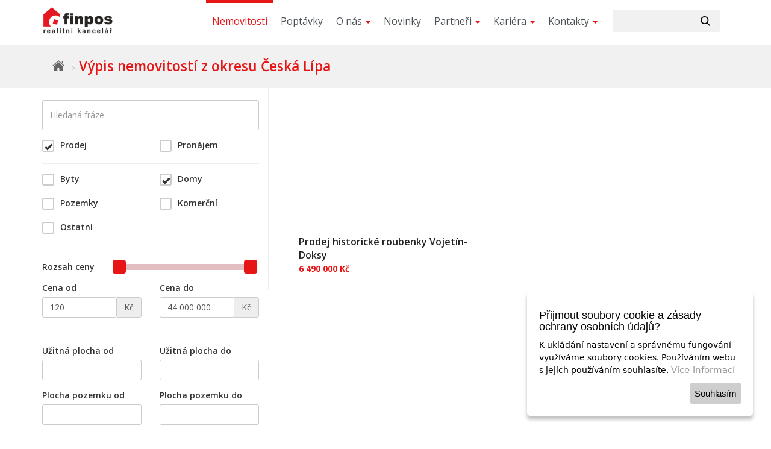

--- FILE ---
content_type: text/html; charset=UTF-8
request_url: https://www.rkfinpos.cz/realita/vypis?Realita%5Bruian_okres%5D=%C4%8Cesk%C3%A1+L%C3%ADpa&Realita%5Brealita_typ_pk%5D%5B1%5D=1&Realita%5Brealita_kategorie_pk%5D%5B2%5D=1
body_size: 7220
content:
<!DOCTYPE html>
<html lang="en-US">
<head>
    <meta charset="UTF-8">
    <meta http-equiv="X-UA-Compatible" content="IE=edge">
    <meta name="viewport" content="width=device-width, initial-scale=1">
    <link href="https://fonts.googleapis.com/css?family=Open+Sans:300,400,400i,600,600i,700,700i&display=swap&subset=latin-ext"
          rel="stylesheet">
    <link rel="apple-touch-icon" sizes="57x57" href="/apple-icon-57x57.png">
    <link rel="apple-touch-icon" sizes="60x60" href="/apple-icon-60x60.png">
    <link rel="apple-touch-icon" sizes="72x72" href="/apple-icon-72x72.png">
    <link rel="apple-touch-icon" sizes="76x76" href="/apple-icon-76x76.png">
    <link rel="apple-touch-icon" sizes="114x114" href="/apple-icon-114x114.png">
    <link rel="apple-touch-icon" sizes="120x120" href="/apple-icon-120x120.png">
    <link rel="apple-touch-icon" sizes="144x144" href="/apple-icon-144x144.png">
    <link rel="apple-touch-icon" sizes="152x152" href="/apple-icon-152x152.png">
    <link rel="apple-touch-icon" sizes="180x180" href="/apple-icon-180x180.png">
    <link rel="icon" type="image/png" sizes="192x192" href="/android-icon-192x192.png">
    <link rel="icon" type="image/png" sizes="32x32" href="/favicon-32x32.png">
    <link rel="icon" type="image/png" sizes="96x96" href="/favicon-96x96.png">
    <link rel="icon" type="image/png" sizes="16x16" href="/favicon-16x16.png">
    <link rel="manifest" href="/manifest.json">
    <meta name="msapplication-TileColor" content="#ffffff">
    <meta name="msapplication-TileImage" content="/ms-icon-144x144.png">
    <meta name="theme-color" content="#ffffff">
    <script type="text/javascript">
        var MYURL = '/';
    </script>

    <meta name="csrf-param" content="_csrf">
<meta name="csrf-token" content="voNdcAX7V-qVhjjAcDy_ev-5UjDGW_8SZVuILKkI57iK7W88ctYWhdfVaI4VUOoyrPMAWIsuikAAbst0_G-o1g==">
    <title>Finpos realitní kancelář - Výpis nemovitostí</title>

    <link href="/assets/7184835a/css/bootstrap.css?v=1714048303" rel="stylesheet">
<link href="/assets/e499c68f/lightbox2/dist/css/lightbox.min.css?v=1754910730" rel="stylesheet">
<link href="https://maxcdn.bootstrapcdn.com/font-awesome/4.7.0/css/font-awesome.min.css" rel="stylesheet">
<link href="/assets/af27719d/css/style.css?v=1754910924" rel="stylesheet">
<link href="/assets/9eae3554/css/activeform.min.css?v=1714048304" rel="stylesheet">
<link href="/assets/c723bb70/css/checkbox-x.min.css?v=1714048304" rel="stylesheet">
<link href="/assets/db8e84b/css/kv-widgets.min.css?v=1714048304" rel="stylesheet">
<link href="/assets/3eb244e9/css/bootstrap-slider.min.css?v=1714048304" rel="stylesheet">
<link href="/assets/831cf182/css/select2.min.css?v=1714048304" rel="stylesheet">
<link href="/assets/cf70a0ba/css/select2-addl.min.css?v=1714048304" rel="stylesheet">
<link href="/assets/cf70a0ba/css/select2-krajee.min.css?v=1714048304" rel="stylesheet">
<link href="/assets/af27719d/ihavecookies/css/style.css?v=1714048303" rel="stylesheet">
<link href="/assets/af27719d/fancybox/css/jquery.fancybox.min.css?v=1714048303" rel="stylesheet">
<script src="/assets/e499c68f/lightbox2/dist/js/lightbox-plus-jquery.min.js?v=1754910730"></script>
<script>window.checkboxX_76ce1d98 = {"size":"sm","threeState":false,"iconChecked":"\u003Ci class=\u0022glyphicon glyphicon-ok\u0022\u003E\u003C\/i\u003E"};

window.slider_0408c3d0 = {"min":120,"max":44000000,"step":1000,"range":true,"tooltip":"hide","value":null,"id":"realita-filtr_cena-slider"};

var s2options_d6851687 = {"themeCss":".select2-container--krajee","sizeCss":"","doReset":true,"doToggle":false,"doOrder":false};
window.select2_7180314b = {"allowClear":true,"theme":"krajee","width":"100%","placeholder":"Vyberte okres","language":"en-US"};
</script>
    
        <!-- Google tag (gtag.js) -->
        <script async src="https://www.googletagmanager.com/gtag/js?id=AW-11060261439"></script>
        <script>
            window.dataLayer = window.dataLayer || [];
            function gtag(){dataLayer.push(arguments);}
            gtag('js', new Date());

            gtag('config', 'AW-11060261439');
        </script>

        <!-- Global site tag (gtag.js) - Google Analytics -->
        <script async src="https://www.googletagmanager.com/gtag/js?id=UA-41138057-2"></script>
        <script>
            window.dataLayer = window.dataLayer || [];
            function gtag() {
                dataLayer.push(arguments);
            }
            gtag('js', new Date());
            gtag('config', 'UA-41138057-2');
        </script>

        
            <!-- Facebook Pixel Code -->
            <script>
            !function(f,b,e,v,n,t,s)
            {if(f.fbq)return;n=f.fbq=function(){n.callMethod?
            n.callMethod.apply(n,arguments):n.queue.push(arguments)};
            if(!f._fbq)f._fbq=n;n.push=n;n.loaded=!0;n.version='2.0';
            n.queue=[];t=b.createElement(e);t.async=!0;
            t.src=v;s=b.getElementsByTagName(e)[0];
            s.parentNode.insertBefore(t,s)}(window,document,'script',
            'https://connect.facebook.net/en_US/fbevents.js');
            fbq('init', '626947351451916');
            fbq('track', 'PageView');
            </script >
            <noscript >
                <img height='1' width='1' src='https://www.facebook.com/tr?id=626947351451916&ev=PageView&noscript=1' />
            </noscript >
            <!-- End Facebook Pixel Code -->
        
    </head>
<body class="neprihlaseny ctrl-realita action-vypis en-US">
<div id="cookies"></div>

<section class="block_nav">

    <nav class="navbar navbar-default">
        <div class="container">
            <!-- Brand and toggle get grouped for better mobile display -->
            <div class="navbar-header">
                <button type="button" class="navbar-toggle collapsed" data-toggle="collapse"
                        data-target="#bs-example-navbar-collapse-1" aria-expanded="false">
                    <span class="sr-only">Toggle navigation</span>
                    <span class="icon-bar"></span>
                    <span class="icon-bar"></span>
                    <span class="icon-bar"></span>
                </button>
                <a class="navbar-brand" href="/"><img
                            src="/assets/af27719d/images/logo.png" class="img-responsive"/></a>
            </div>

            <!-- Collect the nav links, forms, and other content for toggling -->
            <div class="collapse navbar-collapse" id="bs-example-navbar-collapse-1">


                
<form id="search-form" class="search-form navbar-form navbar-right form-inline" action="/realita/vypis" method="get">
<div class="form-group">
    <div class="form-group field-realita-filtr_text">

<input type="text" id="realita-filtr_text" class="form-control" name="Realita[filtr_text]" val="test">

<p class="help-block help-block-error"></p>
</div>    <input type="submit" name="" class="btn-search-ico" value=""/>
</div>

</form>
                <ul class="nav navbar-nav navbar-right">
                    <li class=active>
                        <a href="/realita/vypis">Nemovitosti</a>
                    </li>
                    <li >
                        <a href="/poptavka">Poptávky</a>
                    </li>
                    <li class="dropdown">
                        <a class="dropdown-toggle" data-toggle="dropdown" role="button" aria-haspopup="true"
                           aria-expanded="false">O nás <span
                                    class="caret"></span></a>
                        <ul class="dropdown-menu">
                            <li><a href="/onas">O nás</a></li>
                            <li><a href="/page/projekty-vystavba">Projekty</a></li>
                            <li><a href="/eticky-kodex">Etický kodex</a></li>
                            <li><a href="/nase-sluzby">Naše služby</a></li>
                        </ul>
                    </li>
                    <li >
                        <a href="/novinky">Novinky</a>
                    </li>
                    <li class="dropdown">
                        <a class="dropdown-toggle" data-toggle="dropdown" role="button" aria-haspopup="true"
                           aria-expanded="false">Partneři <span
                                    class="caret"></span></a>
                        <ul class="dropdown-menu">
                            <li><a href="/page/projekty-vystavba">Projekty / Výstavba</a></li>
                            <li><a href="/partneri-pojistovny">Pojišťovny</a></li>
                            <li><a href="/partneri-banky">Banky</a></li>
                            <li><a href="/partneri-penzijni-spolecnosti">Penzijní
                                    společnosti</a></li>
                            <li><a href="/partneri-stavebni-sporitelny">Stavební spořitelny</a>
                            </li>
                            <li><a href="/partneri-investicni-spolecnosti">Investiční
                                    společnosti</a></li>
                            <li><a href="/partneri-leasing">Leasing</a></li>
                        </ul>
                    </li>
                    <li class="dropdown">
                        <a href="#" class="dropdown-toggle" data-toggle="dropdown" role="button" aria-haspopup="true"
                           aria-expanded="false">Kariéra <span
                                    class="caret"></span></a>
                        <ul class="dropdown-menu">
                            <li><a href="/manazerske-pozice">Manažerské pozice</a></li>
                            <li><a href="/maklerska-pozice">Makléřské pozice</a></li>
                        </ul>
                    </li>
                    <li class="dropdown">
                        <a href="#" class="dropdown-toggle" data-toggle="dropdown" role="button" aria-haspopup="true"
                           aria-expanded="false">Kontakty <span
                                    class="caret"></span></a>
                        <ul class="dropdown-menu">
                            <li><a href="/centrala-spolecnosti">Centrála společnosti</a></li>
                            <li><a href="/regionalni-kancelare">Regionální kanceláře</a></li>
                        </ul>
                    </li>
                </ul>
            </div><!-- /.navbar-collapse -->
        </div><!-- /.container -->
    </nav>


    <div class="container">
        <div class="row">
            <div class="col-xs-12 col-md-10">
                            </div>
            <!--div class="col-xs-12 col-md-2">
                <//?= $this->render('//site/search') ?>
                <div class="clearfix"></div>
            </div-->
        </div>
    </div>
</section>
<div class="container default-alert">
    <div class="col-lg-12">
            </div>
</div>


<section class="block_breadcrums_lista gray">
    <div class="container">
        <div class="row">
            <div class="col-xs-12">
                <ul class="breadcrumb"><li><a class="homeLink" href="/" itemprop="url">Finpos</a></li>
<li class="active">Výpis nemovitostí  z okresu Česká Lípa</li>
</ul>            </div>
        </div>
    </div>
</section>

<section class="block_content block_vypis">
    <div class="container">
        <div class="row">

            <div class="col-md-4 block_filtrace">
                <div class="inner">
                    <form id="w0" class="form-vertical" action="/realita/vypis" method="get" role="form">                    <div class="row">
                        <div class="col-xs-12">
                            <div class="form-group highlight-addon field-realita-filtr_text">


<input type="text" id="realita-filtr_text" class="form-control" name="Realita[filtr_text]" placeholder="Hledaná fráze">

<div class="help-block"></div>

</div>                        </div>
                    </div>

                    <div class="row">

                        <div class="col-sm-6">
                            <div class="form-group highlight-addon field-realita-realita_typ_pk-1">
<div class="field-wrap"><label class="control-label has-star" for="realita-realita_typ_pk-1">Prodej</label><input type="text" id="realita-realita_typ_pk-1" class="form-control cbx-loading" name="Realita[realita_typ_pk][1]" value="1" data-krajee-checkboxX="checkboxX_76ce1d98"><div class="help-block"></div></div>
</div>                        </div>
                        <div class="col-sm-6">
                            <div class="form-group highlight-addon field-realita-realita_typ_pk-2">
<div class="field-wrap"><label class="control-label has-star" for="realita-realita_typ_pk-2">Pronájem</label><input type="text" id="realita-realita_typ_pk-2" class="form-control cbx-loading" name="Realita[realita_typ_pk][2]" data-krajee-checkboxX="checkboxX_76ce1d98"><div class="help-block"></div></div>
</div>                        </div>

                    </div>

                    <div class="row">
                        <div class="col-xs-12">
                            <hr/>
                        </div>
                    </div>


                    <div class="row">
                        <div class="col-sm-6">
                            <div class="form-group highlight-addon field-realita-realita_kategorie_pk-1">
<div class="field-wrap"><label class="control-label has-star" for="realita-realita_kategorie_pk-1">Byty</label><input type="text" id="realita-realita_kategorie_pk-1" class="form-control cbx-loading" name="Realita[realita_kategorie_pk][1]" data-krajee-checkboxX="checkboxX_76ce1d98"><div class="help-block"></div></div>
</div>                        </div>
                        <div class="col-sm-6">
                            <div class="form-group highlight-addon field-realita-realita_kategorie_pk-2">
<div class="field-wrap"><label class="control-label has-star" for="realita-realita_kategorie_pk-2">Domy</label><input type="text" id="realita-realita_kategorie_pk-2" class="form-control cbx-loading" name="Realita[realita_kategorie_pk][2]" value="1" data-krajee-checkboxX="checkboxX_76ce1d98"><div class="help-block"></div></div>
</div>                        </div>
                        <div class="col-sm-6">
                            <div class="form-group highlight-addon field-realita-realita_kategorie_pk-3">
<div class="field-wrap"><label class="control-label has-star" for="realita-realita_kategorie_pk-3">Pozemky</label><input type="text" id="realita-realita_kategorie_pk-3" class="form-control cbx-loading" name="Realita[realita_kategorie_pk][3]" data-krajee-checkboxX="checkboxX_76ce1d98"><div class="help-block"></div></div>
</div>                        </div>
                        <div class="col-sm-6">
                            <div class="form-group highlight-addon field-realita-realita_kategorie_pk-4">
<div class="field-wrap"><label class="control-label has-star" for="realita-realita_kategorie_pk-4">Komerční</label><input type="text" id="realita-realita_kategorie_pk-4" class="form-control cbx-loading" name="Realita[realita_kategorie_pk][4]" data-krajee-checkboxX="checkboxX_76ce1d98"><div class="help-block"></div></div>
</div>                        </div>
                        <div class="col-sm-6">
                            <div class="form-group highlight-addon field-realita-realita_kategorie_pk-5">
<div class="field-wrap"><label class="control-label has-star" for="realita-realita_kategorie_pk-5">Ostatní</label><input type="text" id="realita-realita_kategorie_pk-5" class="form-control cbx-loading" name="Realita[realita_kategorie_pk][5]" data-krajee-checkboxX="checkboxX_76ce1d98"><div class="help-block"></div></div>
</div>                        </div>
                    </div>

                    <div class="row filter-slider-cena">
                        <div class="col-xs-12">
                            <div class="form-group highlight-addon field-realita-filtr_cena">
<label class="control-label has-star" for="realita-filtr_cena">Rozsah ceny </label>

<input type="text" id="realita-filtr_cena" class="form-control" name="Realita[filtr_cena]" data-krajee-slider="slider_0408c3d0">

<div class="help-block"></div>

</div>                        </div>

                        <div class="col-xs-6">
                            <div class="form-group highlight-addon field-realita-filtr_cena_od">
<label class="control-label has-star" for="realita-filtr_cena_od">Cena od</label>

<div class="input-group"><input type="text" id="realita-filtr_cena_od" class="form-control full_size" name="Realita[filtr_cena_od]" value="120"><span class="input-group-addon">Kč</span></div>

<div class="help-block"></div>

</div>                        </div>
                        <div class="col-xs-6">
                            <div class="form-group highlight-addon field-realita-filtr_cena_do">
<label class="control-label has-star" for="realita-filtr_cena_do">Cena do</label>

<div class="input-group"><input type="text" id="realita-filtr_cena_do" class="form-control full_size" name="Realita[filtr_cena_do]" value="44 000 000"><span class="input-group-addon">Kč</span></div>

<div class="help-block"></div>

</div>                        </div>
                    </div>

                    <div class="row">

                        <div class="col-xs-6">

                            <div class="form-group highlight-addon field-realita-filtr_plocha_od">
<label class="control-label has-star" for="realita-filtr_plocha_od">Užitná plocha od</label>

<input type="text" id="realita-filtr_plocha_od" class="form-control" name="Realita[filtr_plocha_od]">

<div class="help-block"></div>

</div>                        </div>
                        <div class="col-xs-6">
                            <div class="form-group highlight-addon field-realita-filtr_plocha_do">
<label class="control-label has-star" for="realita-filtr_plocha_do">Užitná plocha do</label>

<input type="text" id="realita-filtr_plocha_do" class="form-control" name="Realita[filtr_plocha_do]">

<div class="help-block"></div>

</div>                        </div>

                        <div class="col-xs-6">

                            <div class="form-group highlight-addon field-realita-filtr_plocha_pozem_od">
<label class="control-label has-star" for="realita-filtr_plocha_pozem_od">Plocha pozemku od</label>

<input type="text" id="realita-filtr_plocha_pozem_od" class="form-control" name="Realita[filtr_plocha_pozem_od]">

<div class="help-block"></div>

</div>                        </div>
                        <div class="col-xs-6">

                            <div class="form-group highlight-addon field-realita-filtr_plocha_pozem_do">
<label class="control-label has-star" for="realita-filtr_plocha_pozem_do">Plocha pozemku do</label>

<input type="text" id="realita-filtr_plocha_pozem_do" class="form-control" name="Realita[filtr_plocha_pozem_do]">

<div class="help-block"></div>

</div>                        </div>
                    </div>

                    <div class="row">
                        <div class="col-xs-12">
                            <hr/>
                        </div>
                    </div>

                    <div class="row">
                        <div class="col-xs-12">
                            <div class="form-group highlight-addon field-realita-ruian_okres">
<label class="control-label has-star" for="realita-ruian_okres">Okres</label>

<div class="kv-plugin-loading loading-realita-ruian_okres">&nbsp;</div><select id="realita-ruian_okres" class="form-control" name="Realita[ruian_okres]" data-s2-options="s2options_d6851687" data-krajee-select2="select2_7180314b" style="width: 1px; height: 1px; visibility: hidden;">
<option value="">Vyberte okres</option>
<option value="Benešov">Benešov</option>
<option value="Beroun">Beroun</option>
<option value="Blansko">Blansko</option>
<option value="Břeclav">Břeclav</option>
<option value="Brno-město">Brno-město</option>
<option value="Brno-venkov">Brno-venkov</option>
<option value="Bruntál">Bruntál</option>
<option value="Česká Lípa" selected>Česká Lípa</option>
<option value="České Budějovice">České Budějovice</option>
<option value="Chomutov">Chomutov</option>
<option value="Chrudim">Chrudim</option>
<option value="Domažlice">Domažlice</option>
<option value="Frýdek-Místek">Frýdek-Místek</option>
<option value="Hodonín">Hodonín</option>
<option value="Hradec Králové">Hradec Králové</option>
<option value="Jablonec nad Nisou">Jablonec nad Nisou</option>
<option value="Jeseník">Jeseník</option>
<option value="Jičín">Jičín</option>
<option value="Jihlava">Jihlava</option>
<option value="Jindřichův Hradec">Jindřichův Hradec</option>
<option value="Karviná">Karviná</option>
<option value="Kladno">Kladno</option>
<option value="Kolín">Kolín</option>
<option value="Kroměříž">Kroměříž</option>
<option value="Kutná Hora">Kutná Hora</option>
<option value="Liberec">Liberec</option>
<option value="Litoměřice">Litoměřice</option>
<option value="Louny">Louny</option>
<option value="Mělník">Mělník</option>
<option value="Most">Most</option>
<option value="Náchod">Náchod</option>
<option value="Nymburk">Nymburk</option>
<option value="Olomouc">Olomouc</option>
<option value="Opava">Opava</option>
<option value="Pardubice">Pardubice</option>
<option value="Pelhřimov">Pelhřimov</option>
<option value="Plzeň-jih">Plzeň-jih</option>
<option value="Plzeň-město">Plzeň-město</option>
<option value="Plzeň-sever">Plzeň-sever</option>
<option value="Praha-východ">Praha-východ</option>
<option value="Praha-západ">Praha-západ</option>
<option value="Přerov">Přerov</option>
<option value="Příbram">Příbram</option>
<option value="Prostějov">Prostějov</option>
<option value="Rychnov nad Kněžnou">Rychnov nad Kněžnou</option>
<option value="Semily">Semily</option>
<option value="Sokolov">Sokolov</option>
<option value="Šumperk">Šumperk</option>
<option value="Tábor">Tábor</option>
<option value="Teplice">Teplice</option>
<option value="Trutnov">Trutnov</option>
<option value="území Hlavního města Prahy">území Hlavního města Prahy</option>
<option value="Vyškov">Vyškov</option>
</select>

<div class="help-block"></div>

</div>                        </div>
                    </div>

                    <div class="row">
                        <div class="col-xs-12">
                            <button class="btn btn-red center-align" type="submit">Zobrazit nemovitosti
                                <!--<span>1</span> nemovitostí--></button>
                        </div>
                    </div>

                    </form>                </div>
            </div>
            <div class="clearfix d-md-none"></div>

            <div class="col-md-8 block_vypis">
                <div class="row">
                    <div id="w1" class="list-view">
<div data-key="3197"><a href="/realita/XooSBzTuj/prodej-historicke-roubenky-vojetin-doksy" class="card card-main-vypis col-sm-6">
    <div class="card-inner">
        <!--span class="col-lg-2 blank_space">&nbsp;</span-->
        <div class="card-image"
           style="background:url(  https://pos.rkfinpos.cz/xpos/publicstorage/reality/realita_0003197/web/XVWSPIQYcYZPjwPSS_540x480.jpg?2026JanSat)">

        </div>
        <div class="card-content col-md-10 col-sm-12 col-xs-12">
            <div class="card-title">Prodej historické roubenky Vojetín-Doksy</div>
            <div class="card-price">
                
                                            6 490 000 Kč                    
                                </div>
            <div class="card-text">
                Nabízíme k prodeji jedinečnou historickou roubenku v malebné a klidné části obce Doksy, která se nachází v srdci Českého ráje. Tento krásný, dobře udržovaný dům s užitnou plochou 300 m² a pozemkem o rozloze 2295 m² představuje ideální investici pro p...            </div>
            <div class="clearfix"></div>
        </div>
    </div>
</a></div>
</div>

                </div>
            </div>

        </div>
    </div>
</section>


<div class="clearfix"></div>


<footer class="block_footer">
    <div class="container">
        <div class="row">

            <div class="block_footer_menu">


                <div style="display: none">
                    <!-- needs to be here because of header menu funcionality, should be fixed -->
                    <nav id="w2" class="navbar-footer navbar"><div class="container"><div class="navbar-header"><button type="button" class="navbar-toggle" data-toggle="collapse" data-target="#w2-collapse"><span class="sr-only">Toggle navigation</span>
<span class="icon-bar"></span>
<span class="icon-bar"></span>
<span class="icon-bar"></span></button><a class="navbar-brand" href="/"><img src="/assets/af27719d/images/logo-footer.png" class="img-responsive"/></a></div><div id="w2-collapse" class="collapse navbar-collapse"><ul id="w3" class="navbar-nav footer_w w1 nav"><li class="active"><a href="/realita/vypis">Nemovitosti</a></li>
<li><a href="/poptavka">Poptávky</a></li>
<li><a href="/onas">O nás</a></li></ul><ul id="w4" class="navbar-nav footer_w w2 nav"><li><a href="/soubory/pdf/GDPR_RKFINPOS.pdf" target="_blank">Ochrana osobních údajů (GDPR)</a></li>
<li><a href="/partneri-pojistovny">Partneři</a></li>
<li><a href="/manazerske-pozice">Kariéra</a></li>
<li><a href="/centrala-spolecnosti">Kontakty</a></li></ul></div></div></nav>                </div>

                <div class="col-md-3">
                    <a class="footer-brand" href="/">
                        <img src="/assets/af27719d/images/logo-footer.png" class="img-responsive"/>
                    </a>
                </div>
                <div class="col-md-2">
                    <ul id="w4" class="footer-nav nav">
                        <li><a href="/realita/vypis">Nemovitosti</a></li>
                        <li><a href="/poptavka">Poptávky</a></li>
                        <li><a href="/partneri-pojistovny">Partneři</a></li>
                        <li><a href="/manazerske-pozice">Kariéra</a></li>
                    </ul>
                </div>
                <div class="col-md-3 col-lg-4">
                    <ul id="w5" class="footer-nav nav">
                        <li><a href="/pravni-informace">Právní informace</a></li>
                        <li><a href="/dokumenty" class="button dashed">Dokumenty ke stažení</a></li>
                        <li><a href="/soubory/pdf/GDPR_RKFINPOS.pdf" target="_blank">Ochrana osobních údajů (GDPR)</a>                        </li>
                        <li><a href="/centrala-spolecnosti">Kontakty</a></li>
                        <li><a href="/onas">O nás</a></li>
                    </ul>
                </div>
                <div class="col-md-4 col-lg-3">
                    <a href="/cdn-cgi/l/email-protection#d3babdb5bc93a1b8b5babda3bca0fdb0a9" class="footer_contact email"><span class="__cf_email__" data-cfemail="70191e161f30021b16191e001f035e130a">[email&#160;protected]</span></a>
                    <a href="tel:00420770129770" class="footer_contact tel">770 129 770</a>
                </div>

            </div>
            <div class="block_footer_bottom">
                <div class="col-lg-6">
                    <div class="footer_ucet">
                        Číslo rezervačního účtu: 276478195/0300
                    </div>
                    <div class="footer_copy">
                        &copy; Finpos realitní kancelář s.r.o., všechna práva vyhrazena
                    </div>
                </div>
                <div class="col-lg-6">
                    <h6><span>Finpos</span> realitní kancelář s.r.o.</h6>
                    <p>
                        se sídlem Hodějovského 541, Benešov 256 01, IČO: 052 53 951<br>
                        zapsaná v obchodním rejstříku vedeného u Městského soudu v Praze, oddíl C, vložka 260736<br>
                        č. účtu 275899406/0300 vedený u ČSOB
                    </p>
                </div>
            </div>
        </div>

    </div>
</footer>

<script data-cfasync="false" src="/cdn-cgi/scripts/5c5dd728/cloudflare-static/email-decode.min.js"></script><script src="/assets/868c0891/yii.js?v=1754910730"></script>
<script src="/assets/af27719d/js/custom.js?v=1714048303"></script>
<script src="/assets/868c0891/yii.activeForm.js?v=1754910730"></script>
<script src="/assets/7184835a/js/bootstrap.js?v=1714048303"></script>
<script src="/assets/9eae3554/js/activeform.min.js?v=1714048304"></script>
<script src="/assets/c723bb70/js/checkbox-x.min.js?v=1714048304"></script>
<script src="/assets/db8e84b/js/kv-widgets.min.js?v=1714048304"></script>
<script src="/assets/868c0891/yii.validation.js?v=1754910730"></script>
<script src="/assets/3eb244e9/js/bootstrap-slider.min.js?v=1714048304"></script>
<script src="/assets/831cf182/js/select2.full.min.js?v=1714048304"></script>
<script src="/assets/cf70a0ba/js/select2-krajee.min.js?v=1714048304"></script>
<script src="/assets/af27719d/ihavecookies/js/jquery.ihavecookies.min.js?v=1714048303"></script>
<script src="/assets/af27719d/ihavecookies/js/cookies.js?v=1714048303"></script>
<script src="/assets/af27719d/fancybox/js/jquery.fancybox.min.js?v=1714048303"></script>
<script src="/assets/af27719d/fancybox/js/custom_fancybox.js?v=1714048303"></script>
<script>var resize_images;

resize_images = function(resize) {
  var images, resize_process, resize_single;
  if (resize == null) {
    resize = false;
  }
  resize_single = function(that) {
    if (that.height() <= 200) {
      return that.css({
        'width': 'auto',
        'height': '100%'
      });
    } else {
      return that.css({
        'width': '100%',
        'height': 'auto'
      });
    }
  };
  resize_process = function(that) {
    that.css({
      'width': 'auto',
      'height': 'auto'
    });
    resize_single(that);
    return resize_single(that);
  };
  images = $('.image img');
  return images.each(function() {
    if (resize) {
      return resize_process($(this));
    } else {
      return $(this).on('load', function() {
        return resize_process($(this));
      }).each(function() {
        if(this.complete) $(this).trigger('load');
      });
    }
  });
};

resize_images();

$(window).resize(function() {
  return resize_images(true);
});
</script>
<script>jQuery(function ($) {
var $el=jQuery("#w0 .kv-hint-special");if($el.length){$el.each(function(){$(this).activeFieldHint()});}
jQuery&&jQuery.pjax&&(jQuery.pjax.defaults.maxCacheLength=0);
if (jQuery('#realita-realita_typ_pk-1').data('checkboxX')) { jQuery('#realita-realita_typ_pk-1').checkboxX('destroy'); }
jQuery('#realita-realita_typ_pk-1').checkboxX(checkboxX_76ce1d98);

if (jQuery('#realita-realita_typ_pk-2').data('checkboxX')) { jQuery('#realita-realita_typ_pk-2').checkboxX('destroy'); }
jQuery('#realita-realita_typ_pk-2').checkboxX(checkboxX_76ce1d98);

if (jQuery('#realita-realita_kategorie_pk-1').data('checkboxX')) { jQuery('#realita-realita_kategorie_pk-1').checkboxX('destroy'); }
jQuery('#realita-realita_kategorie_pk-1').checkboxX(checkboxX_76ce1d98);

if (jQuery('#realita-realita_kategorie_pk-2').data('checkboxX')) { jQuery('#realita-realita_kategorie_pk-2').checkboxX('destroy'); }
jQuery('#realita-realita_kategorie_pk-2').checkboxX(checkboxX_76ce1d98);

if (jQuery('#realita-realita_kategorie_pk-3').data('checkboxX')) { jQuery('#realita-realita_kategorie_pk-3').checkboxX('destroy'); }
jQuery('#realita-realita_kategorie_pk-3').checkboxX(checkboxX_76ce1d98);

if (jQuery('#realita-realita_kategorie_pk-4').data('checkboxX')) { jQuery('#realita-realita_kategorie_pk-4').checkboxX('destroy'); }
jQuery('#realita-realita_kategorie_pk-4').checkboxX(checkboxX_76ce1d98);

if (jQuery('#realita-realita_kategorie_pk-5').data('checkboxX')) { jQuery('#realita-realita_kategorie_pk-5').checkboxX('destroy'); }
jQuery('#realita-realita_kategorie_pk-5').checkboxX(checkboxX_76ce1d98);

if (jQuery('#realita-filtr_cena').data('slider')) { jQuery('#realita-filtr_cena').slider('destroy'); }
jQuery('#realita-filtr_cena').slider(slider_0408c3d0);
jQuery('#realita-filtr_cena').on('slide', function() {$("#realita-filtr_cena_od").val(number_format($(this).val().split(",")[0],0," "," ")); $("#realita-filtr_cena_do").val(number_format($(this).val().split(",")[1],0," "," ")) });
jQuery('#realita-filtr_cena').on('slideStop', function() {$("#realita-filtr_cena_od").val(number_format($(this).val().split(",")[0],0," "," ")); $("#realita-filtr_cena_do").val(number_format($(this).val().split(",")[1],0," "," ")) });

$('#realita-filtr_cena').on('slideStop', function(){$('#realita-filtr_cena').trigger('change')});
if (jQuery('#realita-ruian_okres').data('select2')) { jQuery('#realita-ruian_okres').select2('destroy'); }
jQuery.when(jQuery('#realita-ruian_okres').select2(select2_7180314b)).done(initS2Loading('realita-ruian_okres','s2options_d6851687'));

jQuery('#w0').yiiActiveForm([{"id":"realita-realita_typ_pk-1","name":"realita_typ_pk[1]","container":".field-realita-realita_typ_pk-1","input":"#realita-realita_typ_pk-1","validate":function (attribute, value, messages, deferred, $form) {yii.validation.number(value, messages, {"pattern":/^[+-]?\d+$/,"message":"Typ must be an integer.","skipOnEmpty":1});}},{"id":"realita-realita_typ_pk-2","name":"realita_typ_pk[2]","container":".field-realita-realita_typ_pk-2","input":"#realita-realita_typ_pk-2","validate":function (attribute, value, messages, deferred, $form) {yii.validation.number(value, messages, {"pattern":/^[+-]?\d+$/,"message":"Typ must be an integer.","skipOnEmpty":1});}},{"id":"realita-realita_kategorie_pk-1","name":"realita_kategorie_pk[1]","container":".field-realita-realita_kategorie_pk-1","input":"#realita-realita_kategorie_pk-1","validate":function (attribute, value, messages, deferred, $form) {yii.validation.number(value, messages, {"pattern":/^[+-]?\d+$/,"message":"Kategorie must be an integer.","skipOnEmpty":1});}},{"id":"realita-realita_kategorie_pk-2","name":"realita_kategorie_pk[2]","container":".field-realita-realita_kategorie_pk-2","input":"#realita-realita_kategorie_pk-2","validate":function (attribute, value, messages, deferred, $form) {yii.validation.number(value, messages, {"pattern":/^[+-]?\d+$/,"message":"Kategorie must be an integer.","skipOnEmpty":1});}},{"id":"realita-realita_kategorie_pk-3","name":"realita_kategorie_pk[3]","container":".field-realita-realita_kategorie_pk-3","input":"#realita-realita_kategorie_pk-3","validate":function (attribute, value, messages, deferred, $form) {yii.validation.number(value, messages, {"pattern":/^[+-]?\d+$/,"message":"Kategorie must be an integer.","skipOnEmpty":1});}},{"id":"realita-realita_kategorie_pk-4","name":"realita_kategorie_pk[4]","container":".field-realita-realita_kategorie_pk-4","input":"#realita-realita_kategorie_pk-4","validate":function (attribute, value, messages, deferred, $form) {yii.validation.number(value, messages, {"pattern":/^[+-]?\d+$/,"message":"Kategorie must be an integer.","skipOnEmpty":1});}},{"id":"realita-realita_kategorie_pk-5","name":"realita_kategorie_pk[5]","container":".field-realita-realita_kategorie_pk-5","input":"#realita-realita_kategorie_pk-5","validate":function (attribute, value, messages, deferred, $form) {yii.validation.number(value, messages, {"pattern":/^[+-]?\d+$/,"message":"Kategorie must be an integer.","skipOnEmpty":1});}}], []);
jQuery('#search-form').yiiActiveForm([], []);
});</script></body>
</html>


--- FILE ---
content_type: text/css
request_url: https://www.rkfinpos.cz/assets/af27719d/css/style.css?v=1754910924
body_size: 11513
content:
html {
  height: 100%;
}
body {
  height: 100%;
  overflow-x: hidden;
  display: flex;
  flex-direction: column;
  font-family: 'Open Sans', sans-serif;
  font-style: normal;
  font-weight: 400;
}
.navbar.navbar-default .container {
  max-width: 100%;
}
.page h1 {
  margin-bottom: 25px;
  margin-top: 0;
}
h2,
.h2 {
  font-size: 26px;
  font-weight: 600;
}
.row.row--flex {
  display: flex;
  flex-direction: row;
  flex-wrap: wrap;
}
.col-4 {
  float: left;
  width: 33.33333333%;
  position: relative;
  min-height: 1px;
  padding-right: 15px;
  padding-left: 15px;
}
@media (max-width: 991px) {
  .col-md-6 {
    float: left;
    width: 100%;
    position: relative;
    min-height: 1px;
    padding-right: 15px;
    padding-left: 15px;
  }
}
.block_top,
.block_middle,
.block_nav,
.block_footer {
  float: left;
  width: 100%;
}
.block_top {
  background: #87888a;
  color: #fff;
  padding: 0 0;
  height: 38px;
  font-size: 12px;
}
.block_top .contact-ul li a i {
  float: left;
  margin-right: 10px;
  margin-top: 9px;
  padding: 2px 4px;
  background: #fff;
  color: #87888a;
  border-radius: 3px;
  font-size: 10px;
}
.block_top a {
  color: #fff;
}
.block_top ul {
  float: left;
  width: auto;
  margin: 5px 0 0 0;
  padding: 0;
  list-style: none;
}
.block_top ul li {
  display: inline-block;
  padding-right: 15px;
  line-height: 33px;
}
.block_nav {
  background: #fff;
  padding: 0 0;
}
.block_nav .navbar-default .navbar-nav > .active > a,
.block_nav .navbar-default .navbar-nav > .active > a:hover,
.block_nav .navbar-default .navbar-nav > .active > a:focus,
.block_nav .navbar-default .navbar-nav > .open > a,
.block_nav .navbar-default .navbar-nav > .open > a:hover,
.block_nav .navbar-default .navbar-nav > .open > a:focus {
  background: none;
}
.block_nav nav {
  margin-bottom: 0;
  background: rgba(0, 0, 0, 0);
  border: none;
  -webkit-border-radius: 0;
  -moz-border-radius: 0;
  border-radius: 0;
}
.block_nav nav .navbar-brand {
  float: left;
  width: auto;
  margin: 0;
  padding: 12px 0;
  height: 69px;
}
.block_nav nav .navbar-brand img {
  height: 44px;
}
.block_nav nav .navbar-nav.nav {
  margin-top: 0;
  font-size: 16px;
  color: #4a4f54;
  width: calc(100% - 100px);
}
.block_nav nav .navbar-nav.nav .caret {
  color: #e71616;
}
.block_nav nav .navbar-nav.nav > li > a {
  color: #4a4f54;
  padding: 15px 5px;
  font-size: 13px;
  margin: 0 1px;
  border-top: solid 5px rgba(0, 0, 0, 0);
  transition: 0.2s color ease, 0.2s border-color ease;
}
@media (min-width: 992px) {
  .block_nav nav .navbar-nav.nav > li > a {
    padding: 20px 7px;
    font-size: 14px;
  }
}
@media (min-width: 1200px) {
  .block_nav nav .navbar-nav.nav > li > a {
    padding: 20px 10px;
    font-size: 16px;
  }
}
.block_nav nav .navbar-nav.nav > li.active,
.block_nav nav .navbar-nav.nav > li:hover {
  background: none;
}
.block_nav nav .navbar-nav.nav > li.active > a,
.block_nav nav .navbar-nav.nav > li:hover > a {
  color: #e71616;
  border-top: 5px solid #e71616;
}
.block_nav nav .navbar-nav.nav > li .dropdown-menu {
  right: -50px;
  top: calc(100% + 22px);
  -webkit-box-shadow: 0 0 5px 0 rgba(153, 153, 153, 0.3);
  -moz-box-shadow: 0 0 5px 0 rgba(153, 153, 153, 0.3);
  box-shadow: 0 0 5px 0 rgba(153, 153, 153, 0.3);
}
.block_nav nav .navbar-nav.nav > li .dropdown-menu:before {
  position: absolute;
  display: block;
  width: 0;
  height: 0;
  border-style: solid;
  border-width: 0 10px 10px 10px;
  border-color: transparent transparent #fff transparent;
  top: -10px;
  content: '';
  left: 50%;
  margin-left: -10px;
  z-index: 2;
}
.block_nav nav .navbar-nav.nav > li .dropdown-menu:after {
  position: absolute;
  display: block;
  width: 0;
  height: 0;
  border-style: solid;
  border-width: 0 10px 10px 10px;
  border-color: transparent transparent rgba(153, 153, 153, 0.3) transparent;
  top: -12px;
  content: '';
  left: 50%;
  margin-left: -10px;
  z-index: 1;
}
@media (min-width: 768px) {
  .block_nav nav .navbar-nav.nav {
    width: auto;
  }
}
.block_nav form#search-form .form-group,
.block_nav form#search-form .form-inline .form-control {
  vertical-align: middle !important;
}
.block_nav form#search-form .form-group {
  margin: 0;
  position: relative;
}
.block_nav form#search-form .form-group input {
  height: 37px;
  margin-top: 16px;
  border: none;
  border-radius: 3px;
  -webkit-appearance: none;
  width: 100%;
  background: #f1f1f1 url("../images/ico-search.svg") no-repeat right 16px center;
  background-size: 16px auto;
}
.block_nav form#search-form .form-group input[type="submit"] {
  display: none;
}
@media (min-width: 992px) {
  .block_nav form#search-form {
    padding-right: 0;
    margin: 0;
  }
}
.block_nav .navbar-toggle {
  margin-right: 0;
  margin-top: 18px;
  border: 0;
}
.navbar > .container .navbar-brand,
.navbar > .container-fluid .navbar-brand {
  margin-left: 0;
}
.block_middle hr {
  -moz-border-bottom-colors: none;
  -moz-border-image: none;
  -moz-border-left-colors: none;
  -moz-border-right-colors: none;
  -moz-border-top-colors: none;
  border-top: solid 1px #d9d9d9;
  border-bottom: solid 1px #fff;
  margin: 18px 0;
}
.block_middle .regh2 {
  margin-top: 0;
}
.block_middle .block_middle--text {
  height: 100em;
  margin-bottom: -100%;
  position: relative;
  padding: 12px 15px;
  background: top left repeat-y #ededed;
  background-image: url("../images/bg_middle_right.png?a=1");
}
.block_middle .block_middle--text:before {
  position: absolute;
  top: 0;
  left: 100%;
  width: 2000%;
  height: 100%;
  display: block;
  content: '';
  background: #ededed;
}
.block_middle .block_middle--text .btn-red,
.block_middle .block_middle--text .btn-gray {
  padding: 15px 20px;
}
.block_middle .block_middle--text h2 {
  font-size: 22px;
  font-weight: 600;
}
.block_middle .block_middle--text h2 a {
  color: #000;
}
.block_middle .block_middle--text h2 span {
  color: #87888a;
}
.block_middle .block_middle--text hr {
  -moz-border-bottom-colors: none;
  -moz-border-image: none;
  -moz-border-left-colors: none;
  -moz-border-right-colors: none;
  -moz-border-top-colors: none;
  border-top: solid 1px #d9d9d9;
  border-bottom: solid 1px #fff;
  margin: 18px 0;
}
.block_middle a.btn-gray {
  float: left;
  width: 100%;
  padding: 15px 10px;
  position: relative;
  background: #87888a;
  color: #fff;
}
.block_middle a.btn-gray:before {
  position: absolute;
  top: 14px;
  right: 17px;
  content: '';
  background: center no-repeat;
  background-image: url("../images/arrow_right_gray.jpg?a=1");
  width: 14px;
  height: 20px;
}
.block_middle .btn-neinzer {
  padding-top: 25px;
  margin-bottom: 35px;
}
.block_middle .btn-neinzer a {
  display: block;
  background: right center no-repeat;
  background-image: url("../images/ico_arrow_right_gray.png?a=1");
  width: 100%;
}
.block_even_rows_gray {
  padding-top: 8px;
}
.block_even_rows_gray > .container > .row:nth-child(2n),
.block_even_rows_gray > .container-fluid > .row:nth-child(2n) {
  background: #f8f8f8;
}
.block_content {
  float: left;
  width: 100%;
  padding: 20px 0;
  flex-grow: 1;
}
.block_content.block_vypis {
  padding-top: 0;
}
.block_content.block_vypis .block_vypis,
.block_content.block_vypis .block_filtrace {
  padding-top: 20px;
}
@media (min-width: 992px) {
  .block_content.block_vypis .block_vypis {
    border-left: 1px solid #ededed;
  }
}
.block_content.text-page {
  padding-top: 60px;
}
.block_content.tiny-page {
  padding-top: 80px;
  padding-bottom: 100px;
}
.block_content.blank {
  padding: 0;
}
.block_content.blank h1 {
  margin-bottom: 25px;
}
.block_content.page .container .row ul,
.block_content.page .container .row ol {
  float: left;
}
.block_content.gray {
  background: #fff;
  padding-top: 17px;
}
.block_content.gray .breadcrumb {
  padding: 0;
}
.block_content.gray .breadcrumb li a {
  color: #e71616;
  font-style: normal;
}
.block_content.gray .breadcrumb li.active {
  font-style: normal;
}
.block_content.gray .breadcrumb li.active a {
  color: #e71616;
  background-color: #fff !important;
  font-style: normal;
}
.block_content .title h2 {
  display: block;
  font-size: 22px;
  color: #87888a;
  margin-bottom: 35px;
}
.block_content .title h2 > small {
  position: relative;
}
.block_content .title h2 > small a {
  position: absolute;
  top: 1px;
  left: 15px;
  width: 120px;
  color: #e71616;
}
.block_content .block_filtrace h4 {
  color: #87888a;
  font-size: 22px;
  margin-bottom: 0;
  font-weight: 600;
}
.block_content .block_filtrace label {
  font-weight: 600;
}
.block_content .block_filtrace .inner {
  background: #fff;
  float: left;
  width: 100%;
}
.block_content .block_filtrace .inner form {
  padding: 0;
  float: left;
  width: 100%;
}
.block_content .block_filtrace .inner form hr {
  margin-top: 0;
  margin-bottom: 15px;
  border: 0;
  border-top: 1px solid #eee;
}
.block_content .block_filtrace .inner form input[type="text"] {
  border-radius: 3px;
}
.block_content .block_filtrace .inner form h5 {
  margin: 10px 0 20px 0;
  padding: 5px 0 10px 0;
  border-bottom: solid 1px #d9d9d9;
}
.block_content .block_filtrace .inner form label + .cbx-container,
.block_content .block_filtrace .inner form .cbx-container + label,
.block_content .block_filtrace .inner form .cbx-container + .cbx-container {
  float: left;
  margin-right: 10px;
}
.block_content .block_filtrace .inner form div.checkbox {
  float: left;
  display: block;
}
.block_content .block_filtrace .inner form button {
  width: 100%;
  margin: 25px 0 0 0;
  border-radius: 4px;
  border: none;
  height: 50px;
  text-align: center;
  position: relative;
}
.block_content .block_filtrace .inner form button span {
  font-size: 18px;
  display: inline-block;
  margin-top: -5px;
  font-weight: bold;
}
.block_content .block_vypis {
  padding-left: 15px;
}
@media (min-width: 992px) {
  .block_content .block_vypis {
    padding-left: 30px;
  }
}
.block_content .block_vypis .pagination > li > a {
  border: none;
  margin-right: 3px;
  border-radius: 0;
  color: #000;
}
.block_content .block_vypis .pagination > li.active > a,
.block_content .block_vypis .pagination > li:hover > a {
  background: #e71616;
  color: #fff;
}
.block_breadcrums_lista.gray {
  background: #f1f1f1;
}
.block_breadcrums_lista .breadcrumb {
  margin: 0;
  padding: 20px 15px;
}
.block_breadcrums_lista .breadcrumb li a {
  color: #87888a;
  text-decoration: none;
  font-style: normal;
}
.block_breadcrums_lista .breadcrumb li a:hover {
  text-decoration: underline;
}
.block_breadcrums_lista .breadcrumb > .active {
  color: #e71616;
  font-size: 22.5px;
  font-weight: 600;
}
.block_detail .detail_top {
  margin-top: 30px;
}
.block_detail .detail_price {
  font-size: 22px;
  color: #e71616;
  display: block;
  margin: 0;
}
.block_detail .detail_location {
  text-align: right;
  min-height: 20px;
  font-weight: 600;
  color: #000;
  font-size: 14px;
  line-height: 20px;
}
.block_detail .detail_location:before {
  display: inline-block;
  content: '';
  width: 20px;
  height: 20px;
  background: url("../images/ico-location.svg") no-repeat center center;
  vertical-align: text-bottom;
}
.block_detail .detail_description {
  margin-top: 30px;
}
.block_detail .detail_description .btn {
  float: none;
  margin-top: 30px;
}
.block_detail .detail_share {
  display: flex;
  justify-content: center;
  flex-wrap: wrap;
}
.block_detail .detail_share > div,
.block_detail .detail_share > span,
.block_detail .detail_share > iframe {
  display: inline-block !important;
  margin: 0 10px !important;
}
.block_detail .detail_tech {
  display: flex;
  flex-wrap: wrap;
  justify-content: flex-start;
  align-items: stretch;
  border-top: 1px solid #d9d9d9;
}
.block_detail .detail_tech > .detail_tech_item {
  display: flex;
  flex-direction: column;
  justify-content: center;
  width: 100%;
  border-bottom: 1px solid #d9d9d9;
  padding: 15px;
}
@media (min-width: 768px) {
  .block_detail .detail_tech > .detail_tech_item:nth-child(2n-1) {
    border-right: 1px solid #d9d9d9;
  }
}
@media (min-width: 1200px) {
  .block_detail .detail_tech > .detail_tech_item {
    width: 33.3333%;
  }
  .block_detail .detail_tech > .detail_tech_item:nth-child(2n-1) {
    border-right: 0;
  }
  .block_detail .detail_tech > .detail_tech_item:nth-child(3n-1),
  .block_detail .detail_tech > .detail_tech_item:nth-child(3n+1) {
    border-right: 1px solid #d9d9d9;
  }
}
.block_detail .detail_tech_label {
  font-size: 13px;
}
.block_detail .detail_tech_value {
  font-size: 16px;
  font-weight: 600;
}
.block_detail h2 {
  margin: 5px 0 10px 0;
  font-size: 16px;
  color: #858585;
}
.block_detail h4 {
  font-size: 22px;
}
.block_detail h4.parametry {
  margin: 30px 0 20px;
  font-weight: 600;
}
.block_detail .pobocka .inner {
  background: #ffffff;
  display: block;
  padding: 15px 15px 0px 15px;
  margin-top: 44px;
  margin-bottom: 44px;
  float: left;
  width: 100%;
  -webkit-box-shadow: 0px 0px 14px 4px #ededed;
  -moz-box-shadow: 0px 0px 14px 4px #ededed;
  box-shadow: 0px 0px 14px 4px #ededed;
}
.block_detail .pobocka h4 {
  color: #e71616;
  margin-bottom: 14px;
  margin-top: 0;
  font-weight: 600;
  padding-top: 10px;
}
.block_detail .pobocka img {
  position: relative;
  top: -32px;
}
.block_detail .pobocka .glyphicon {
  float: left;
  font-size: 33px;
  margin-right: 5px;
  color: #e71616;
}
.block_detail .pobocka .pobocka_adresa_lbl {
  float: left;
  line-height: 21px;
  margin-right: 4px;
  font-weight: bold;
}
.block_detail .pobocka .adresa_1 {
  float: left;
  line-height: 21px;
  margin-right: 4px;
}
.block_detail .pobocka .stranka_pobocky {
  float: left;
  padding-top: 14px;
  color: #e71616;
  line-height: 21px;
  font-weight: bold;
}
.block_detail .pobocka .makler_email {
  float: left;
  line-height: 21px;
  margin-right: 4px;
}
.block_detail .pobocka button.detail_maklere {
  text-transform: uppercase;
  font-size: small;
  width: 100px;
  height: 37px;
  border: none;
  left: -56px;
  top: -37px;
  padding: 10px 10px;
  position: relative;
  background: #e71616;
  color: #fff;
  margin-bottom: 10px;
}
.block_detail .pobocka .mapapobocky {
  background-color: #0d95e8;
  width: 200px;
  height: 250px;
}
.block_detail #contact-form label.sr-only {
  position: relative;
  height: auto;
}
.block_detail #contact-form .field-contactform-udaje label {
  width: 298px;
  line-height: 26px;
}
.block_detail form#contact-form {
  white-space: nowrap;
}
.block_detail form#contact-form input.form-control,
.block_detail form#contact-form textarea {
  border: solid 1px #d9d9d9;
  border-radius: 0;
  float: right;
  max-width: 170px;
}
.block_detail form#contact-form input.form-control.lg,
.block_detail form#contact-form textarea.lg {
  float: right;
  width: 83.3%;
  max-width: 100%;
}
.block_detail form#contact-form .form-group {
  position: relative;
  float: left;
  width: 100%;
  margin-bottom: 15px;
}
.block_detail form#contact-form .form-group.has-error {
  margin-bottom: 15px;
}
.block_detail form#contact-form .form-group.field-contactform-name {
  width: 100%;
}
.block_detail form#contact-form .form-group .help-block {
  position: absolute;
  bottom: -25px;
  left: 92px;
}
.block_detail form#contact-form .form-group.field-contactform-body .help-block {
  position: absolute;
  bottom: -25px;
  left: 0;
}
.block_detail form#contact-form .form-group.field-contactform-udaje {
  margin-top: 7px;
}
.block_detail form#contact-form .form-group.field-contactform-udaje label {
  float: right;
  cursor: pointer;
  width: 90%;
}
.block_detail form#contact-form .form-group.field-contactform-udaje .cbx-container {
  float: left;
}
.block_detail form#contact-form textarea {
  width: 100%;
  min-width: 100%;
  margin-bottom: 10px;
}
.block_detail form#contact-form label {
  line-height: 35px;
  padding: 0 15px 0 0;
  float: left;
  width: 80px;
  font-weight: normal;
}
.block_detail ul.inline {
  list-style: none;
  margin: 20px 0 40px 0;
  float: left;
  width: 100%;
  padding: 0;
}
.block_detail ul.inline li {
  display: inline-block;
  width: 27%;
}
.block_detail ul.inline li:first-child {
  width: 33%;
}
.block_detail ul.inline li a {
  float: left;
  width: 100%;
  color: #858585;
  padding-right: 0;
}
.block_detail ul.inline li a img {
  margin-right: 10px;
}
.block_detail .hp_image {
  margin-top: 10px;
  margin-bottom: 20px;
}
.block_detail .sm_images a {
  position: relative;
  display: block;
}
.block_detail_form {
  position: relative;
  background: #e71616;
  margin-bottom: 260px;
}
.block_detail_form .contact {
  margin-bottom: -160px;
}
.block_detail_form h4 {
  color: #fff;
  text-align: center;
  font-size: 26px;
  font-weight: 600;
  margin: 40px 0 30px;
}
.block_detail_form form {
  float: left;
  width: 100%;
  background: #fff;
  padding: 10px 20px;
}
.block_detail_form form label {
  font-weight: 400;
  margin-top: 14px;
}
.block_detail_form form input[type=text] {
  height: 40px;
}
.block_detail_form form textarea {
  resize: vertical;
  height: 120px;
  min-height: 120px;
  max-height: 500px;
}
.block_detail_form form .cbx-container {
  float: left;
  margin: 13px 10px 0 0;
}
.block_detail_form form .btn.btn-red {
  width: 100%;
  margin-top: 20px;
}
.block_footer {
  margin-top: 50px;
  padding-top: 50px;
  background: #1A1B1D;
  color: #fff;
}
.block_footer .block_footer_menu .footer-nav > li > a {
  display: inline-block;
  color: inherit;
  font-size: 16px;
}
.block_footer .block_footer_menu .footer-nav > li > a:hover,
.block_footer .block_footer_menu .footer-nav > li > a:focus {
  color: inherit;
  background: transparent;
  text-decoration: underline;
}
.block_footer .block_footer_menu p {
  font-size: 12px;
  padding-top: 15px;
  padding-bottom: 25px;
  color: #fff !important;
}
.block_footer .block_footer_menu .footer-brand img {
  height: auto;
  max-height: 58px;
}
.block_footer .block_footer_bottom {
  color: #B0B0B0;
  font-size: 11px;
  padding-bottom: 20px;
  padding-top: 24px;
  width: 100%;
  float: left;
}
.block_footer .block_footer_bottom h6 {
  font-size: 11px;
  font-weight: 700;
  margin: 15px 0 3px;
  color: #fff;
}
.block_footer .block_footer_bottom h6 span {
  color: #e71616;
}
.block_footer .block_footer_bottom h6 + p {
  margin-top: 0;
}
.block_footer .block_footer_bottom .footer_ucet {
  font-size: 15px;
  line-height: 2;
  color: #fff;
  font-weight: 500;
  padding-left: 24px;
  background: url("../images/ico-shield.svg") no-repeat left center;
  background-size: 17px auto;
}
.block_footer .block_footer_bottom .footer_copy {
  margin-top: 20px;
}
.block_footer .footer_contact {
  display: block;
  position: relative;
  padding: 8px 0 8px 38px;
  color: inherit;
  text-decoration: none;
  white-space: nowrap;
  margin-top: 8px;
  font-size: 16px;
  font-weight: 600;
}
.block_footer .footer_contact:before {
  content: '';
  display: block;
  position: absolute;
  width: 30px;
  height: 30px;
  left: 0;
  top: 0;
  bottom: 0;
  margin: auto;
  border-radius: 50%;
  background: #e71616 no-repeat center;
  background-size: 15px auto;
}
.block_footer .footer_contact.email:before {
  background-image: url("../images/ico-email-white.svg");
}
.block_footer .footer_contact.tel:before {
  background-image: url("../images/ico-tel-white.svg");
}
.block_footer .footer_contact:hover,
.block_footer .footer_contact:focus {
  color: #e71616;
  text-decoration: none;
}
.block_makler_top h2 {
  font-size: 68px;
  font-weight: 700;
}
.block_makler_top .heading-label {
  font-size: 18px;
}
.block_makler_motto {
  background: #e71616;
  padding: 40px 0;
  color: #fff;
}
.block_makler_motto .makler_skill_value {
  font-size: 20px;
  color: #FFB5B9;
  padding-right: 0;
}
.block_makler_content {
  padding-top: 70px;
}
.block_makler_testimonials .masonry {
  margin-top: 30px;
}
.content-blok {
  flex: 1 0 auto;
}
.action-vypis .block_top form#search-form {
  display: none;
}
form.inline-form.form-inline .form-group .form-control.full_size {
  max-width: 83.3% !important;
  width: 83.3%;
}
form.form-vertical .field-realita-filtr_text .form-control {
  height: 50px;
}
form.form-vertical label + .cbx-container,
form.form-vertical .cbx-container + label,
form.form-vertical .cbx-container + .cbx-container {
  margin-left: 0;
}
.form-control {
  -webkit-appearance: none;
  box-shadow: none;
}
.cbx.cbx-active {
  border: 2px solid #ccc;
  border-radius: 3px;
  box-shadow: none;
}
span.logo_gopan,
span.logo_gowood {
  float: right;
  width: 275px;
  background-size: auto 100%;
  background-image: url("../images/logo_gopan.jpg?a=1");
  height: 95px;
  padding-left: 2em;
  margin: 11px 0 10px 20px;
}
@media (max-width: 480px) {
  span.logo_gopan,
  span.logo_gowood {
    display: block;
    float: none;
    margin: 2rem auto 4rem;
  }
}
span.logo_gowood {
  background: left center no-repeat;
  background-image: url("../images/logo_gowood.jpg?a=1");
}
.kancl_title i {
  color: #858585;
}
.kancl_title span {
  color: #e71616;
}
a.btn,
.btn {
  transition: 0.2s background-color ease, 0.2s color ease;
  box-shadow: none;
  padding: 15px 20px;
  border-radius: 4px;
  height: 50px;
  text-align: center;
  font-weight: 700;
  font-size: 14px;
}
a.btn:hover,
.btn:hover,
a.btn:focus,
.btn:focus {
  text-decoration: none;
  color: #fff;
}
a.btn-big,
.btn-big {
  padding: 21px 30px;
  height: 64px;
}
a.btn-wide,
.btn-wide {
  padding: 15px 40px;
}
a.btn-red,
.btn-red,
a.btn-black,
.btn-black {
  color: #fff;
}
a.btn-red,
.btn-red {
  background: #e71616;
}
a.btn-red:hover,
.btn-red:hover,
a.btn-red:focus,
.btn-red:focus {
  background: #bc0009;
}
a.btn-red.dark,
.btn-red.dark {
  background: #8a0d13;
}
a.btn-red.dark:hover,
.btn-red.dark:hover,
a.btn-red.dark:focus,
.btn-red.dark:focus {
  background: #a00000;
}
a.btn-black,
.btn-black {
  background: #000;
}
a.btn-black:hover,
.btn-black:hover {
  background: #222222;
}
a.btn.arrow.arrow-right:before,
.btn.arrow.arrow-right:before {
  position: absolute;
  top: 14px;
  right: 17px;
  content: '';
  background: center no-repeat;
  background-image: url("../images/arrow_right_red.jpg?a=1");
  width: 14px;
  height: 20px;
}
a.btn-red,
.btn-red {
  border: none;
  position: relative;
  margin-bottom: 10px;
}
a.btn-black,
.btn-black {
  color: #fff;
  background: #000;
}
.gallery .sm_images {
  padding-bottom: 20px;
}
.gallery .sm_images a {
  display: block;
  background: #000;
  border-radius: 4px;
}
.gallery .sm_images a.gallery_empty {
  padding-top: 75.15151515%;
  background: transparent;
}
.gallery .sm_images a img {
  border-radius: 4px;
  transition: 0.2s opacity;
}
.gallery .sm_images:hover a img {
  opacity: 0.7;
}
.gallery .sm_images:hover a .btn-show-less {
  background-color: rgba(0, 0, 0, 0.77);
}
.gallery .btn-show-more,
.gallery .btn-show-less {
  cursor: pointer;
  display: block;
  position: absolute;
  z-index: 1;
  top: 0;
  left: 0;
  right: 0;
  bottom: 0;
  width: 100%;
  height: 100%;
  padding: 20px 15px 15px;
  text-align: center;
  border-radius: 4px;
  font-size: 13px;
  color: #fff;
  font-weight: 600;
  transition: 0.2s background-color ease, 0.2s opacity ease;
  background: rgba(0, 0, 0, 0.69) no-repeat center 30%;
}
@media (min-width: 600px) {
  .gallery .btn-show-more,
  .gallery .btn-show-less {
    padding: 80px 15px 15px;
  }
  .gallery .btn-show-more {
    background-image: url("../images/ico-img.svg");
    background-size: 36px auto;
  }
  .gallery .btn-show-less {
    background-image: url("../images/ico-arrow-up.svg");
    background-size: 32px auto;
  }
}
.gallery_hidden {
  overflow: hidden;
  height: 0;
  transition: 0.7s height ease;
}
.gallery_hidden_inner {
  float: left;
  width: 100%;
}
.gallery.show-all .btn-show-more {
  opacity: 0;
}
.breadcrumb {
  background: rgba(0, 0, 0, 0);
  border: none;
}
.breadcrumb a.homeLink {
  height: 30px;
  width: 24px;
  margin-top: -9px;
  display: inline-block;
  vertical-align: middle;
  font-size: 0;
  background: transparent url("../images/ico-home.svg") no-repeat center;
  background-size: 20px auto;
}
.breadcrumb > li + li:before {
  content: "\003e";
  font-size: 14px;
}
.dropdown-menu > .active > a,
.dropdown-menu > .active > a:hover,
.dropdown-menu > .active > a:focus {
  background: #fff !important;
  color: #e71616 !important;
}
.card {
  overflow: hidden;
  position: relative;
  height: 290px;
  margin-bottom: 25px;
  padding-top: 4px;
  display: block;
}
.card .card-inner {
  overflow: hidden;
  float: left;
  display: block;
  background: #fff;
  position: relative;
  width: 100%;
  height: 100%;
}
.card .card-inner .card-image {
  float: left;
  transition: 0.3s opacity ease, 0.3s transform ease;
  position: relative;
  width: 100%;
  height: 230px;
  z-index: 1;
  overflow: hidden;
  background-size: cover !important;
  display: block;
  background-repeat: no-repeat;
}
.card .card-inner .card-image img {
  width: 100%;
}
.card .card-inner .card-image:after {
  content: '';
  display: block;
  position: absolute;
  top: 0;
  left: 0;
  right: 0;
  bottom: 0;
  background: linear-gradient(to bottom, rgba(255, 255, 255, 0) 62%, rgba(255, 255, 255, 0.5) 79%, #ffffff 90%);
}
.card .card-inner .card-content {
  float: left;
  width: 100%;
  color: #222221;
  position: absolute;
  left: 0;
  right: 0;
  top: 190px;
  padding: 30px 20px;
  z-index: 2;
  background: #ffffff;
  background: linear-gradient(to bottom, rgba(255, 255, 255, 0) 0%, #ffffff 19%);
  transition: 0.4s top ease;
}
.card .card-inner .card-content .card-title {
  color: #222221;
  display: block;
  margin-bottom: 0;
  font-size: 16px;
  font-weight: 600;
  overflow: hidden;
  height: 4.5rem;
  display: -webkit-box;
  -webkit-line-clamp: 2;
  -webkit-box-orient: vertical;
}
.card .card-inner .card-content .card-price {
  display: block;
  margin-bottom: 0;
  color: #e71616;
  font-size: 14px;
  font-weight: 700;
}
.card .card-inner .card-content .card-text {
  padding-top: 10px;
  display: block;
  color: inherit;
}
.card .card_ribbon {
  position: absolute;
  display: block;
  z-index: 3;
  top: -4px;
  left: 11px;
  overflow: hidden;
  width: 150px;
  height: 150px;
}
.card .card_ribbon .corner {
  width: 200px;
  background: #e71616;
  position: absolute;
  z-index: 100;
  top: 29px;
  left: -48px;
  text-align: center;
  line-height: 50px;
  letter-spacing: 1px;
  color: #f0f0f0;
  display: block;
  text-transform: uppercase;
  font-size: 14px;
  font-weight: bold;
  content: '';
  transform: rotate(-45deg);
  background-blend-mode: multiply;
}
.card .card_ribbon .corner.gray {
  background-color: #87888a;
}
.card .card_ribbon .corner.top-left {
  top: 14px;
  right: -63px;
  left: auto;
  transform: rotate(45deg);
}
.card.card-main-vypis .card-inner .card-image,
.card.card-post .card-inner .card-image {
  background: linear-gradient(to bottom, rgba(255, 255, 255, 0) 62%, rgba(255, 255, 255, 0.5) 79%, #ffffff 90%);
}
.card.card-main-vypis .card-inner .card-content,
.card.card-post .card-inner .card-content {
  height: 100%;
  background: linear-gradient(to bottom, rgba(255, 255, 255, 0) 10%, #ffffff 60%);
}
.card.card-main-vypis .card-inner .card-content .card-title,
.card.card-post .card-inner .card-content .card-title {
  height: 46px;
  overflow: hidden;
  display: -webkit-box;
  -webkit-line-clamp: 2;
  -webkit-box-orient: vertical;
}
.card.card-main-vypis .card-inner .card-image,
.card.card-post .card-inner .card-image {
  opacity: 1;
  transition: 0.4s opacity ease;
}
.card.card-main-vypis:hover .card-inner .card-content,
.card.card-post:hover .card-inner .card-content {
  top: 0;
}
.card.card-main-vypis:hover .card-inner .card-content .card-title,
.card.card-post:hover .card-inner .card-content .card-title,
.card.card-main-vypis:hover .card-inner .card-content .card-price,
.card.card-post:hover .card-inner .card-content .card-price,
.card.card-main-vypis:hover .card-inner .card-content .card-text,
.card.card-post:hover .card-inner .card-content .card-text {
  text-decoration: none;
}
.card.card-main-vypis:hover .card-inner .card-image,
.card.card-post:hover .card-inner .card-image {
  opacity: 0.6;
}
.card.card-post {
  height: 280px;
}
.card.card-show-all {
  position: relative;
  height: 212px;
  display: block;
}
.card.card-show-all .card_bg {
  display: block;
  width: 100%;
  height: 100%;
  background: url("../images/zobrazit-kompletni-nabidku_bg.jpg") no-repeat center;
  background-size: cover;
  opacity: 0.8;
  transition: 0.3s opacity ease;
}
.card.card-show-all .card-inner {
  display: block;
  position: absolute;
  z-index: 1;
  top: 5px;
  left: 0;
  right: 0;
  bottom: 0;
  color: #fff;
  font-size: 18px;
  line-height: 24px;
  background: rgba(52, 52, 52, 0.5);
  text-align: center;
  padding: 82px 40px;
}
.card.card-show-all:hover .card_bg {
  opacity: 0.5;
}
.card.card-poptavka {
  height: auto;
  padding: 9px 22px 21px;
  border: 1px solid #d9d9d9;
}
.card.card-poptavka .poptavka_title h4,
.card.card-poptavka .poptavka_title h5 {
  font-size: 18px;
  font-weight: 600;
}
.card.card-poptavka .poptavka_description {
  margin-top: 10px;
}
.card.card-poptavka .poptavka_description p {
  font-size: 14px;
}
.card.card-poptavka .poptavka_tags {
  margin-top: 4px;
}
.card.card-poptavka .poptavka_tags .tag {
  margin-top: 8px;
  margin-right: 4px;
}
.card.card-poptavka .poptavka_tags .tag:last-child {
  margin-right: 0;
}
.card.card-pobocka {
  border: 1px solid #d9d9d9;
  margin-bottom: 13px;
  margin-top: 13px;
  padding: 16px 0 26px 28px;
  height: auto;
}
.card.card-pobocka h4 {
  font-weight: 600;
  color: #e71616;
  margin-top: 10px !important;
}
.card.card-pobocka .smap .hud {
  display: none !important;
}
.card.card-pobocka .pobocka_prop {
  font-weight: 700;
  font-size: 12px;
  margin-top: 20px;
}
.card.card-pobocka .pobocka_prop.address {
  font-size: 14px;
}
.card.card-pobocka .pobocka_value {
  font-size: 14px;
}
.card.card-pobocka .pobocka_value a {
  color: inherit;
}
.card.card-pobocka .pobocka_row {
  margin-right: -5px;
  margin-left: -5px;
}
.card.card-pobocka .pobocka_col {
  padding-right: 5px;
  padding-left: 5px;
  width: 100%;
}
.card.card-pobocka .pobocka_map {
  width: 100%;
  padding-bottom: 0;
  height: 110px;
  margin-top: 26px;
}
.card.card-pobocka .pobocka_map iframe {
  width: 100%;
  height: 100%;
  border: 0;
}
@media (min-width: 480px) {
  .card.card-pobocka .pobocka_col:nth-child(1),
  .card.card-pobocka .pobocka_col:nth-child(3) {
    width: 43%;
  }
  .card.card-pobocka .pobocka_col:nth-child(2),
  .card.card-pobocka .pobocka_col:nth-child(4) {
    width: 57%;
  }
}
@media (min-width: 768px) {
  .card.card-pobocka .pobocka_col:nth-child(1),
  .card.card-pobocka .pobocka_col:nth-child(4) {
    width: 33%;
  }
  .card.card-pobocka .pobocka_col:nth-child(2) {
    width: 40%;
  }
  .card.card-pobocka .pobocka_col:nth-child(3) {
    width: 27%;
  }
  .card.card-pobocka .pobocka_col:nth-child(5) {
    width: 67%;
  }
}
@media (min-width: 992px) {
  .card.card-pobocka .pobocka_prop.address {
    margin-top: 36px;
  }
}
.card.card-testimonial {
  border: 1px solid #d9d9d9;
  padding: 26px 28px 26px 100px;
  background: url("../images/quotes.svg") no-repeat left 28px top 28px;
  background-size: 48px auto;
  height: auto;
}
.card.card-testimonial p {
  margin: 0;
  font-size: 15px;
}
.card.card-testimonial .card-footer {
  color: #e71616;
  font-size: 15px;
  font-weight: 600;
  padding-top: 10px;
  text-align: right;
}
@media (min-width: 768px) {
  .modal-body .card.card-pobocka h4 {
    font-size: 24px;
  }
}
@media (min-width: 992px) {
  .modal-body .card.card-pobocka h4 {
    font-size: 26px;
  }
  .modal-body .card.card-pobocka .pobocka_prop {
    font-size: 14px;
  }
}
.content_items .card {
  margin-bottom: 35px;
}
.content_items .card .card-image {
  will-change: transform, opacity;
}
.content_items .card:not(.card-sold):hover .card-inner .card-image {
  opacity: 0.8;
  transform: scale(1.05);
}
.kancelar_info {
  padding: 26px 30px 22px;
  margin-top: 20px;
  background: #f1f1f1;
  overflow: hidden;
}
.kancelar_info h4,
.kancelar_info h5 {
  font-weight: 600;
  margin: 0 0 12px;
}
.kancelar_info .list-contacts {
  margin-top: -4px;
}
.kancelar_info.in-sidebar {
  margin: 4px 0 16px 0;
}
.kancelar_info.in-sidebar .list-contacts {
  margin-top: 30px;
}
.kancelar_info + .kancelar_info {
  margin-top: 20px;
}
.kancelar_info.download {
  display: flex;
  align-items: center;
  color: #333;
  padding: 22px 26px;
  margin-top: 16px;
  transition: 0.1s color ease;
}
.kancelar_info.download .download_file {
  color: #e71616;
}
.kancelar_info.download .fa {
  font-size: 30px;
}
.kancelar_info.download .download_title {
  margin: 0 16px;
  font-weight: 600;
}
.kancelar_info.download:hover {
  text-decoration: none;
  color: #e71616;
}
@media (min-width: 992px) {
  .kancelar_info {
    margin-top: 0;
  }
}
.kancelar_description {
  padding-right: 15%;
  margin-top: 34px;
}
.kancelar_description .btn {
  margin-top: 24px;
}
.list-contacts {
  padding: 0;
  margin: 0;
  list-style: none;
}
.list-contacts li {
  padding: 6px 0 6px 34px;
  background: no-repeat left center;
}
.list-contacts li a {
  color: inherit;
}
.list-contacts li a:hover,
.list-contacts li a:focus {
  color: inherit;
}
.list-contacts li.email {
  background-image: url("../images/ico-email.svg");
  background-size: 20px auto;
}
.list-contacts li.tel {
  background-image: url("../images/ico-tel.svg");
  background-size: 20px auto;
}
.list-contacts li.address {
  background-image: url("../images/ico-address.svg");
  background-size: 18px auto;
}
.makler-vizitka {
  padding-top: 18px;
  margin-top: 20px;
}
.makler-vizitka .inner {
  display: flex;
  align-items: flex-end;
  position: relative;
  background: #fff;
  padding: 18px 0 18px 18px;
  float: left;
  width: 100%;
  min-height: 125px;
  border: 1px solid #d9d9d9;
}
.makler-vizitka h4 {
  margin-bottom: 14px;
  margin-top: 0;
  font-size: 22px;
  font-weight: 700;
}
.makler-vizitka h4 a {
  color: #e71616;
}
.makler-vizitka .vizitka_image,
.makler-vizitka .vizitka_content,
.makler-vizitka .vizitka_button {
  float: left;
}
.makler-vizitka .vizitka_image {
  width: 23.5%;
  flex-shrink: 0;
}
.makler-vizitka .vizitka_image_inner {
  padding-top: 100%;
  position: relative;
  margin-top: -36px;
  background: url("../images/avatar-gray.png") no-repeat center center;
  background-size: contain;
}
.makler-vizitka .vizitka_image_inner img {
  width: 100%;
  position: absolute;
  top: 0;
  left: 0;
}
.makler-vizitka .vizitka_content {
  flex-grow: 1;
  line-height: 21px;
  padding: 0 20px;
}
.makler-vizitka .vizitka_content strong {
  margin-right: 4px;
}
.makler-vizitka .vizitka_button {
  width: 96px;
  display: flex;
  align-items: center;
  justify-content: center;
  align-self: stretch;
}
.makler-vizitka .detail_maklere {
  position: relative;
  text-transform: uppercase;
  font-size: 12px;
  font-weight: 700;
  width: 96px;
  height: 36px;
  border: none;
  -webkit-appearance: none;
  text-align: left;
  padding: 10px 19px;
  line-height: 1.3;
  background: #e71616 url("../images/ico-magnifier.svg") no-repeat center right 13px;
  color: #fff;
}
.makler-vizitka .detail_maklere.black {
  background-color: #aaa;
}
.makler-vizitka .detail_maklere:after {
  position: absolute;
  content: '';
  width: 0;
  top: 0;
  left: 0;
  border-left: solid 10px white;
  border-bottom: solid 10px transparent;
  border-right: solid 10px transparent;
}
.makler-vizitka.shadow .inner {
  border: 0;
  box-shadow: 0 0 14px 4px #ededed;
}
.makler-vizitka.office .inner {
  align-items: center;
}
.makler-vizitka.office .vizitka_logo img {
  width: 116px;
  margin: 10px 15px;
}
@media (max-width: 500px) {
  .makler-vizitka .inner {
    flex-wrap: wrap;
    justify-content: space-between;
  }
  .makler-vizitka .vizitka_image {
    width: 10rem;
  }
  .makler-vizitka .vizitka_content {
    width: 100%;
    order: 1;
    margin-top: 16px;
    padding-left: 0;
  }
}
.makler_main-photo {
  position: relative;
  width: 100%;
  padding-top: 130%;
  overflow: hidden;
}
.makler_main-photo:after {
  position: absolute;
  display: block;
  content: '';
  height: 0;
  top: -12%;
  left: -21%;
  width: 35%;
  padding-top: 35%;
  transform: rotate(38deg);
  background: #fff;
}
.makler_main-photo img {
  position: absolute;
  top: 0;
  left: -999px;
  right: -999px;
  bottom: 0;
  margin: auto;
  height: 100%;
}
.makler_desc {
  font-size: 18px;
  color: #858585;
  margin-top: 40px;
  min-height: 70px;
}
.makler_skill {
  min-height: 40px;
}
.makler_skill_prop {
  font-size: 18px;
  font-weight: 700;
  text-transform: uppercase;
  width: 170px;
  display: inline-block;
  vertical-align: top;
}
.makler_skill_value {
  font-size: 16px;
  width: calc(100% - 180px);
  padding-right: 10%;
  display: inline-block;
}
.makler_top_content {
  padding-bottom: 30px;
  padding-top: 45px;
}
.makler_contacts_prop {
  color: #e71616;
  font-size: 16px;
  font-weight: 700;
  margin-top: 20px;
}
.makler_contacts_prop_url {
  color: #e71616;
  font-size: 14px;
  font-weight: 700;
  margin-top: 20px;
}
.makler_contacts_value {
  font-size: 18px;
  margin-top: 8px;
}
.makler_contacts_value_url {
  font-size: 16px;
  margin-top: 8px;
}
.makler_specials {
  margin-top: 50px;
  padding: 40px 0;
  border-top: 1px solid #d9d9d9;
  border-bottom: 1px solid #d9d9d9;
  float: left;
  width: 100%;
  display: flex;
  justify-content: space-between;
  align-items: center;
}
.makler_specials_item {
  display: flex;
  align-items: center;
  max-width: 28%;
  min-width: 20%;
}
.makler_specials_item img {
  max-width: 55px;
  height: auto;
  margin-right: 16px;
}
.makler_specials_item h6 {
  font-size: 16px;
  line-height: 22px;
  font-weight: 400;
  text-transform: lowercase;
  margin: 0;
}
.makler_specials_item h6:first-letter {
  text-transform: uppercase;
}
.makler_socials {
  padding: 10px 0 2px;
}
.link-social {
  font-size: 26px;
  border-radius: 0;
  margin-left: 7px;
  color: #d8d8d8;
  transition: 0.15s color ease;
}
.link-social:hover,
.link-social:focus {
  color: #e71616;
}
.ol-default li,
.ul-default li {
  position: relative;
  padding: 5px 0 10px 26px;
  font-size: 16px;
  line-height: 1.5;
}
@media (max-width: 767px) {
  .ol-default,
  .ul-default {
    padding-left: 24px;
  }
}
.ol-default li {
  font-weight: 700;
  color: #e71616;
}
.ol-default li span {
  font-weight: 400;
  color: #333;
}
@media (max-width: 767px) {
  .ol-default li {
    padding-left: 10px;
  }
}
.ul-default {
  list-style: none;
  padding-left: 0;
}
.ul-default li:before {
  content: '';
  position: absolute;
  display: block;
  left: 0;
  top: 13px;
  width: 0;
  height: 0;
  border-right: 4px solid #e71616;
  border-bottom: 4px solid #e71616;
  border-top: 4px solid transparent;
  border-left: 4px solid transparent;
}
@media (max-width: 767px) {
  .ul-default li {
    padding-left: 20px;
  }
}
.tag {
  display: inline-block;
  background: #ededed;
  border-radius: 4px;
  font-size: 11px;
  padding: 6px 14px 7px;
  color: #87888a;
}
.tag.typ,
.tag.kategorie {
  margin-left: 20px;
}
.partneri.seznam .seznam_item {
  padding: 12px 0;
  font-size: 16px;
}
.partneri.seznam .seznam_item img {
  margin-right: 8px;
  vertical-align: baseline;
}
.partneri.seznam .seznam_item a {
  color: #222221;
}
#modal-hypotecni-kontaktni-formular .modal-lg {
  max-width: 700px;
}
#hypoteka-kontakt-form .hypoteka-kontakt-form_checkbox label.control-label {
  float: none;
  margin-left: 12px;
  width: auto;
}
#hypoteka-kontakt-form label.control-label,
#hypoteka-kontakt-form label.sr-only {
  position: relative;
  height: auto;
  width: 80px;
  float: left;
  line-height: 35px;
}
#hypoteka-kontakt-form .form-group.field-poradcecontactform-udaje label.control-label.sr-only {
  float: right;
}
#hypoteka-kontakt-form .form-group.field-poradcecontactform-udaje .cbx-container {
  float: left;
  margin-left: 0;
}
#hypoteka-kontakt-form .field-poradcecontactform-udaje label {
  width: 298px;
  line-height: 26px;
  font-size: 12px;
  font-weight: normal;
}
#hypoteka-kontakt-form .hidden {
  height: 0;
  overflow: hidden;
}
#hypoteka-kontakt-form .field-poradcecontactform-udaje.form-group {
  margin-bottom: 0;
}
#hypoteka-kontakt-form .field-poradcecontactform-udaje.form-group .help-block {
  left: 41px;
  top: 19px;
}
#hypoteka-kontakt-form .form-group {
  width: 100%;
  display: block;
  margin-bottom: 15px;
  float: left;
  position: relative;
}
#hypoteka-kontakt-form .form-group .help-block {
  position: absolute;
  top: 28px;
  left: 80px;
}
#hypoteka-kontakt-form .form-group input {
  width: 100%;
  max-width: calc(200% - 252px / 2);
  float: left;
  -webkit-border-radius: 0;
  -moz-border-radius: 0;
  border-radius: 0;
}
#hypoteka-kontakt-form .col-sm-12 .form-group {
  margin-bottom: 15px;
}
#hypoteka-kontakt-form .col-sm-12 .form-group input {
  width: 100%;
  max-width: calc(200% - 225px / 2) !important;
  float: left;
  -webkit-border-radius: 0;
  -moz-border-radius: 0;
  border-radius: 0;
}
#hypoteka-kontakt-form .col-sm-12 .form-group textarea {
  width: 100%;
  float: left;
  -webkit-border-radius: 0;
  -moz-border-radius: 0;
  border-radius: 0;
}
#hypoteka-kontakt-form .field-contactform-udaje label {
  width: 298px;
}
#hypoteka-kontakt-form .btn.btn-red {
  margin: 10px 0 0 0;
  padding: 10px;
  float: left;
}
@media (min-width: 768px) {
  #hypoteka-kontakt-form .btn.btn-red {
    margin-top: 0;
  }
  #hypoteka-kontakt-form .field-poradcecontactform-udaje.form-group {
    margin-top: 10px;
  }
}
.site-error {
  padding: 10vh 0;
  min-height: calc(100vh - 35px);
}
.site-error .block_message {
  font-weight: bold;
  color: red;
  font-size: 35px;
  text-transform: uppercase;
  padding-top: 25px;
  padding-bottom: 25px;
}
.site-error .block_popis ul {
  text-align: left;
}
.checkboxes {
  padding-top: 11px;
}
.kalkulacka {
  background: #FFF5F5;
  display: block;
  padding: 25px 15px;
  float: left;
  width: 100%;
}
.kalkulacka #kalkulacka-form .slider.slider-horizontal .slider-selection,
.kalkulacka #kalkulacka-form .slider.slider-horizontal .slider-track-low,
.kalkulacka #kalkulacka-form .slider.slider-horizontal .slider-track-high {
  top: 0;
}
.kalkulacka h4 {
  margin-bottom: 25px;
  margin-top: 0;
  font-weight: 600;
}
.kalkulacka label {
  width: 38%;
  float: left;
  height: 33px;
  line-height: 15px;
  padding: 10px 0 0 0;
  align-items: center;
}
.kalkulacka .field-kalkulackaform-hodnotanemovitosti label {
  padding: 3px 0 0 0;
}
.kalkulacka input {
  height: 40px;
  margin-top: 0;
  margin-bottom: 10px;
  text-align: right;
  float: left;
  width: calc(78% - 25px);
  border-radius: 0;
  border: solid 1px #d9d9d9;
}
.kalkulacka #kalkulackaform-vyseuveruslider-slider,
.kalkulacka #kalkulackaform-splatnostslider-slider {
  margin-left: 0;
}
.kalkulacka .form-group {
  margin-bottom: 0;
}
.kalkulacka .btn-red {
  margin-bottom: 0;
  max-width: 100%;
  white-space: normal;
  height: auto;
}
.kalkulacka #splatka {
  line-height: 40px;
  font-size: 18px;
}
.kalkulacka #splatka span {
  color: #e71616;
  font-weight: bold;
  display: block;
  font-size: 24px;
}
.kalkulacka #splatka span.error {
  line-height: 24px;
  width: 100%;
  display: block;
  margin-bottom: 15px;
}
#kalkulacka-form .col-sm-6 {
  position: relative;
}
#kalkulacka-form .col-sm-6 > .prefix {
  position: absolute;
  top: 7px;
  right: 15px;
}
#kalkulacka-form .form-group {
  float: left;
  width: 100%;
  margin-bottom: 0;
}
#kalkulacka-form .slider.slider-horizontal {
  margin-bottom: 25px;
  float: none;
}
.slider.slider-horizontal {
  width: 100% !important;
  margin-bottom: 15px;
  float: right;
}
.slider.slider-horizontal .slider-selection,
.slider.slider-horizontal .slider-track-low,
.slider.slider-horizontal .slider-track-high {
  height: 9px;
}
.slider.slider-horizontal .slider-selection {
  background: #E3BFC1;
}
.slider.slider-horizontal .slider-track-low,
.slider.slider-horizontal .slider-track-high {
  background: #fff;
}
.slider.slider-horizontal .slider-track {
  left: 0;
}
.slider.slider-horizontal .slider-tick,
.slider.slider-horizontal .slider-handle {
  margin-top: -7px !important;
  height: 23px;
  width: 22px;
  border-radius: 4px;
}
.slider.slider-horizontal .slider-track-high,
.slider.slider-horizontal .slider-track-low {
  background: #d8d8d8;
  border-radius: 0;
}
.slider.slider-horizontal .slider-handle {
  background-image: none;
  background-color: #e71616;
}
.slider.slider-horizontal .slider-selection {
  box-shadow: none !important;
}
.field-realita-filtr_cena {
  display: flex;
  margin-bottom: 0;
}
.field-realita-filtr_cena .control-label {
  white-space: nowrap;
  flex-grow: 1;
}
.field-realita-filtr_cena .slider.slider-horizontal {
  margin-left: 40px;
  margin-right: 15px;
}
.filter-slider-cena {
  margin-top: 26px;
  margin-bottom: 30px;
}
.control {
  display: block;
  position: relative;
  padding-left: 30px;
  cursor: pointer;
  line-height: 30px;
  margin-bottom: 0;
}
.control input {
  position: absolute;
  z-index: -1;
  opacity: 0;
}
.control__indicator {
  position: absolute;
  top: 2px;
  left: 0;
  height: 22px;
  width: 22px;
  background: #fff;
  border: solid 1px #d9d9d9;
}
.control--radio .control__indicator {
  border-radius: 50%;
}
.control:hover input ~ .control__indicator,
.control input:focus ~ .control__indicator {
  background: #fff;
}
.control input:checked ~ .control__indicator {
  background: #fff;
}
.control:hover input:not([disabled]):checked ~ .control__indicator,
.control input:checked:focus ~ .control__indicator {
  background: #fff;
}
.control input:disabled ~ .control__indicator {
  background: #fff;
  opacity: 0.6;
  pointer-events: none;
}
.control__indicator:after {
  content: '';
  position: absolute;
  display: none;
  color: #000;
}
.control input:checked ~ .control__indicator:after {
  display: block;
}
.control--checkbox .control__indicator:after {
  top: 5px;
  left: 8px;
  width: 5px;
  height: 10px;
  border: solid #000;
  border-width: 0 1px 1px 0;
  transform: rotate(39deg);
}
.control--checkbox input:disabled ~ .control__indicator:after {
  border-color: #000;
}
.control--radio .control__indicator:after {
  left: 7px;
  top: 7px;
  height: 6px;
  width: 6px;
  border-radius: 50%;
  background: #fff;
}
.control--radio input:disabled ~ .control__indicator:after {
  background: #000;
}
.btn.btn-gray {
  color: #fff;
  height: 40px;
  line-height: 27px;
  -webkit-border-radius: 0;
  -moz-border-radius: 0;
  border-radius: 0;
  background-color: #87888a;
}
.table-striped > tbody > tr:nth-of-type(2n+1) {
  background-color: #e71616;
}
.table-striped > tbody > tr:nth-of-type(2n+1) td {
  color: #fff;
}
.novinky h4.title {
  color: #e71616;
  margin: 0 0 15px 0;
}
.novinky h4.title a {
  color: #e71616;
}
.cat_sekce {
  margin-top: 30px;
  margin-bottom: 0;
}
.cat_sekce .cat_sekce_header {
  display: flex;
  flex-direction: row;
  align-items: flex-end;
  justify-content: flex-start;
}
.cat_sekce .cat_sekce_header img.ico {
  height: 38px;
  width: auto;
  margin-bottom: 7px;
}
.cat_sekce .cat_sekce_title {
  flex-grow: 1;
  margin-left: 14px;
}
.cat_sekce .cat_sekce_title h4 {
  color: #e71616;
  margin-bottom: 5px;
}
.cat_sekce .cat_sekce_title h4 a {
  color: #e71616;
  font-size: 22px;
  font-weight: 600;
}
.cat_sekce span {
  display: block;
}
.cat_sekce span a {
  color: #858585;
  font-size: 12px;
}
.cat_sekce span i a {
  color: #e71616;
}
.cat_sekce .cat_sekce_vypis span {
  padding: 0;
  margin: 0;
}
.cat_sekce .cat_sekce_vypis a {
  color: #222221;
  font-weight: 600;
  font-style: normal;
}
.cat_sekce .cat_sekce_vypis small {
  font-style: italic;
  font-size: 10px;
  font-width: 400;
  white-space: nowrap;
}
.cat_sekce .cat_sekce_vypis small a {
  color: #858585;
}
.cat_sekce .cat_sekce_vypis small i a {
  color: #e71616;
}
.default-alert {
  min-height: 0;
}
.list {
  list-style: none;
  padding: 0;
}
.list.line-bullets {
  font-size: 16px;
}
.list.line-bullets li {
  padding: 15px 0 0 34px;
  position: relative;
}
.list.line-bullets li:before {
  content: '';
  display: block;
  position: absolute;
  top: 25px;
  left: 0;
  height: 2px;
  width: 16px;
  background: #e71616;
}
.ctrl-site .block_hp_coop {
  padding-top: 30px;
  padding-bottom: 52px;
  background: #f8f8f8;
}
.ctrl-site .block_hp_coop h2 {
  margin-bottom: 20px;
}
.ctrl-site .block_hp_coop .hp_coop_partners {
  display: flex;
  flex-wrap: wrap;
  justify-content: space-between;
  align-items: center;
}
.ctrl-site .block_hp_coop .hp_coop_partners img {
  margin: 30px 8px 0 0;
  max-width: 80px;
}
@media (min-width: 480px) {
  .ctrl-site .block_hp_coop .hp_coop_partners .logo-sreality {
    max-width: 114px;
  }
  .ctrl-site .block_hp_coop .hp_coop_partners .logo-realityidnes {
    max-width: 72px;
  }
  .ctrl-site .block_hp_coop .hp_coop_partners .logo-ceskereality {
    max-width: 130px;
  }
  .ctrl-site .block_hp_coop .hp_coop_partners .logo-hyperreality {
    max-width: 100px;
  }
  .ctrl-site .block_hp_coop .hp_coop_partners .logo-realitycechy {
    max-width: 156px;
  }
  .ctrl-site .block_hp_coop .hp_coop_partners .logo-euronet {
    max-width: 174px;
  }
  .ctrl-site .block_hp_coop .hp_coop_partners .logo-realitymix {
    max-width: 150px;
  }
}
.ctrl-site .block_hp_coop .block_banner .banner,
.ctrl-site .block_hp_coop .block_banner .banner2 {
  float: left;
  width: 100%;
  height: 150px;
  display: block;
}
@media (max-width: 767px) {
  .ctrl-site .block_hp_coop .block_banner .banner,
  .ctrl-site .block_hp_coop .block_banner .banner2 {
    margin-top: 40px;
  }
}
.ctrl-site .block_hp_coop .block_banner .banner {
  background: left center no-repeat;
  background-size: 100% auto;
  background-image: url("../images/gopan_banner_v2.jpg?a=1");
}
.ctrl-site .block_hp_coop .block_banner .banner2 {
  background: left center no-repeat;
  background-size: 100% auto;
  background-image: url("../images/gopan_banner_v2.jpg?a=1");
}
.ctrl-site .block_hp_coop .block_banner .banner,
.ctrl-site .block_hp_coop .block_banner .banner2 {
  float: left;
  width: 100%;
  height: auto;
  padding-top: 35%;
  margin-top: 5rem;
  display: block;
  background: center bottom no-repeat;
  background-size: contain;
  background-image: url("../images/banner_sm.jpg?a=1");
}
@media (min-width: 768px) {
  .ctrl-site .block_hp_coop .block_banner .banner,
  .ctrl-site .block_hp_coop .block_banner .banner2 {
    background-image: url("../images/gopan_banner_v2.jpg?a=1");
    padding-top: 20%;
    margin-top: 0;
  }
}
.ctrl-site .block_hp_claim {
  background: #cd151d no-repeat center / cover;
  background-image: url("../images/redmask.png?a=1");
  color: #fff;
  padding: 30px 0;
}
.ctrl-site .block_hp_claim h2.hp_claim_text {
  font-size: 31px;
  line-height: 44px;
  font-weight: 300;
  margin: 5px 0;
}
.ctrl-site .block_hp_claim h2.hp_claim_text strong {
  font-weight: 700;
}
.ctrl-site .block_hp_claim .hp_claim_buttons .btn {
  margin-top: 20px;
  width: 100%;
}
@media (max-width: 767px) {
  .ctrl-site .block_hp_claim .hp_claim_buttons .btn {
    padding-left: 5px;
    padding-right: 5px;
  }
}
@media (min-width: 480px) {
  .ctrl-site .block_hp_claim .hp_claim_buttons {
    display: flex;
    flex-direction: row;
    justify-content: space-between;
    margin-top: 20px;
  }
  .ctrl-site .block_hp_claim .hp_claim_buttons .btn {
    margin: 0 6px;
    flex-grow: 1;
    width: auto;
  }
}
@media (min-width: 768px) {
  .ctrl-site .block_hp_claim .hp_claim_buttons {
    justify-content: flex-end;
    margin-top: 20px;
    padding-left: 10%;
  }
  .ctrl-site .block_hp_claim .hp_claim_buttons .btn {
    margin: 0 6px;
    flex-grow: 0;
    width: auto;
  }
}
.ctrl-site .block_hp_offices {
  padding-top: 30px;
  padding-bottom: 36px;
}
.ctrl-site .block_hp_offices h2 {
  text-align: center;
}
.ctrl-site .block_hp_offices .img-map {
  margin-top: 16px;
  width: 454px;
  max-width: 100%;
}
.ctrl-site .block_hp_offices .list {
  margin-top: 10px;
}
@media (min-width: 992px) {
  .ctrl-site .block_hp_offices .img-map {
    margin-top: -32px;
  }
}
.ctrl-site .block_middle {
  padding-bottom: 20px;
}
.ctrl-site .block_middle .img-ark {
  width: 119px;
}
.ctrl-site .block_middle .img-spolehliva {
  width: 125px;
  margin-left: 30px;
}
.ctrl-site .block_middle .img-ark,
.ctrl-site .block_middle .img-spolehliva {
  margin-bottom: 40px;
  margin-top: 60px;
}
@media (max-width: 767px) {
  .ctrl-site .block_middle .stamps {
    width: 100%;
    text-align: center;
  }
  .ctrl-site .block_middle .img-ark,
  .ctrl-site .block_middle .img-spolehliva {
    max-width: 40%;
  }
}
.ctrl-site .block_content h2 {
  margin-bottom: 30px;
}
.ctrl-kancelar h2 {
  text-align: center;
  margin-top: 60px;
  margin-bottom: 20px;
}
.ctrl-kancelar .mapa.embed-responsive {
  padding-bottom: 80%;
}
@media (min-width: 768px) and (max-width: 1199px) {
  .ctrl-kancelar .mapa.embed-responsive {
    padding-bottom: 50%;
  }
}
.ctrl-kancelar .block_filtrace .button-back {
  margin-bottom: 50px;
}
.ctrl-kancelar .block_filtrace .button-back .btn {
  display: block;
}
.ctrl-kancelar .makler-vizitka .inner {
  margin-top: 28px;
}
@media (min-width: 768px) and (max-width: 991px) {
  .ctrl-kancelar .makler-vizitka .inner {
    width: 70%;
    margin: 28px 15% 0;
  }
}
@media (min-width: 992px) and (max-width: 1199px) {
  .ctrl-kancelar .makler-vizitka .inner {
    width: 60%;
    margin: 28px 20% 0;
  }
}
@media (min-width: 1200px) {
  .ctrl-kancelar .makler-vizitka .inner {
    margin: 0;
  }
}
.ctrl-realita .info-makler {
  margin-top: 60px;
}
.ctrl-realita .block_detail_form {
  margin-top: 60px;
}
@media (min-width: 768px) {
  .ctrl-realita .kancelar_info.download {
    margin-top: 50px;
  }
}
.ctrl-realita .prezentece-button {
  margin-top: 30px;
}
.ctrl-poptavka div[data-key] .col-xs-12 {
  min-height: 0;
}
.ctrl-makler .makler_skill {
  margin-top: 50px;
}
.ctrl-makler .makler_skill + .makler_skill {
  margin-top: 20px;
}
.ctrl-makler .block_makler_motto .makler_skill {
  margin-top: 0;
}
.ctrl-makler .block_content h2 {
  margin-bottom: 30px;
}
.ctrl-makler .content_items {
  display: flex;
  flex-wrap: wrap;
  justify-content: center;
}
.ctrl-page.action-onas .kancelar_info {
  margin-top: 40px;
}
.ctrl-page.action-nase-sluzby .ul-default {
  margin-top: 24px;
}
.ctrl-page.action-centrala-spolecnosti .block_content .kancelar_info .list-contacts {
  margin-top: 8px;
}
.ctrl-page.action-centrala-spolecnosti .block_content h2 {
  color: #e71616;
  margin-top: 10px;
}
.ctrl-page.action-centrala-spolecnosti .block_content .map {
  margin-top: 60px;
}
.ctrl-page .block_content h1,
.ctrl-page .block_content h2,
.ctrl-page .block_content h3 {
  text-align: center;
}
.ctrl-page .block_content h1.text-left,
.ctrl-page .block_content h2.text-left,
.ctrl-page .block_content h3.text-left {
  text-align: left;
}
.ctrl-page .block_content h1 {
  margin: 32px 0;
  line-height: 1.35;
}
.ctrl-page .block_content h2,
.ctrl-page .block_content h3 {
  color: #000;
  font-weight: 600;
  margin: 40px 0 10px;
  line-height: 1.4;
}
.ctrl-page .block_content h4 {
  margin-top: 30px;
}
.ctrl-page .block_content p {
  font-size: 16px;
  line-height: 24px;
}
.ctrl-page .block_content p + p {
  margin-top: 26px;
}
.color-gray {
  color: #87888a;
}
.color-red {
  color: #e71616;
}
.hidden {
  display: none !important;
}
.color-black a {
  color: #000;
}
.line-20 {
  line-height: 20px;
}
.line-30 {
  line-height: 30px;
}
.line-40 {
  line-height: 40px;
}
.line-50 {
  line-height: 50px;
}
.bg-gray {
  background: #ededed;
}
a.link-prevent-default,
.link-prevent-default a {
  color: inherit;
}
h1 a,
h2 a,
h3 a,
h4 a,
h5 a,
h6 a {
  color: inherit;
  text-decoration: none;
}
h1 a:hover,
h2 a:hover,
h3 a:hover,
h4 a:hover,
h5 a:hover,
h6 a:hover,
h1 a:focus,
h2 a:focus,
h3 a:focus,
h4 a:focus,
h5 a:focus,
h6 a:focus {
  color: inherit;
  text-decoration: underline;
}
.d-f {
  display: flex;
}
.ai-fe {
  align-items: flex-end;
}
.f-d-column {
  flex-direction: column;
}
.row.d-f {
  align-items: flex-end;
  flex-wrap: wrap;
}
/* Large Devices, Wide Screens */
@media only screen and (max-width: 1200px) {
  .container {
    width: 95%;
  }
}
/* Medium Devices, Desktops */
@media only screen and (max-width: 1024px) {
  .block_detail form.form-inline input.form-control,
  .block_detail form.form-inline textarea {
    width: 135px;
  }
  form.inline-form.form-inline .form-group .form-control.full_size {
    width: 82.7%;
  }
  #kalkulacka-form .btn.btn-gray {
    width: 100%;
    margin-bottom: 10px;
  }
  .visible-md.visible-lg {
    float: left;
    width: 100%;
  }
  .blank_space {
    display: none;
  }
}
@media only screen and (max-width: 767px) {
  .block_nav .container nav .navbar-nav.navbar-right.nav > li > a {
    padding: 10px;
  }
  .block_detail form#contact-form input.form-control.lg,
  .block_detail form#contact-form textarea.lg {
    width: 100%;
  }
  .block_detail form#contact-form .form-group .help-block {
    bottom: 34px;
  }
  .block_detail form#contact-form .form-group.field-contactform-udaje label {
    width: 87%;
  }
  .block_detail #contact-form .field-contactform-udaje .help-block {
    bottom: -20px !important;
  }
  .block_detail #contact-form .field-contactform-udaje label {
    margin-top: -3px;
  }
}
/* Small Devices, Tablets */
@media only screen and (max-width: 767px) {
  .block_content .block_vypis .blank_space {
    display: none;
  }
  #contact-form .form-group {
    float: left;
    width: 100%;
  }
  #contact-form label,
  #contact-form input {
    float: left;
    width: 100%;
    max-width: 100% !important;
  }
  #contact-form .field-contactform-udaje label {
    width: auto;
    float: right;
  }
  #contact-form .cbx,
  #contact-form .cbx-container,
  #contact-form .cbx-label {
    float: right;
    margin-right: 10px;
  }
  .kalkulacka .slider.slider-horizontal {
    width: 100%;
  }
  .label {
    white-space: normal;
  }
}
@media (max-width: 991px) {
  .block_filtrace {
    margin-bottom: 30px;
    float: left;
    width: 100%;
  }
}
/* Extra Small Devices, Phones */
@media only screen and (max-width: 480px) {
  .block_top {
    height: 99px;
  }
  .block_top form {
    float: left;
    width: 100%;
  }
  .block_top form input[type="text"] {
    width: 100%;
  }
  .block_top form input[type=submit] {
    top: 23px !important;
  }
  .action-vypis .block_top {
    height: 38px;
  }
}
/*** BOOTSTRAP NAVBAR RESPONSIVITY EDIT ***/
.container > .navbar-header,
.container-fluid > .navbar-header,
.container > .navbar-collapse,
.container-fluid > .navbar-collapse {
  margin-right: -15px;
  margin-left: -15px;
}
.navbar-header {
  float: none;
}
.navbar-toggle {
  display: block;
}
.navbar-collapse {
  overflow-x: visible;
}
.navbar-collapse.collapse {
  display: none !important;
}
.collapse.in {
  display: block !important;
}
.block_nav nav .navbar-nav.nav {
  width: 100%;
  text-align: center;
}
.navbar-nav > li {
  float: none;
}
.navbar-default .navbar-collapse {
  border-top: 1px solid #e7e7e7;
}
.navbar-default .navbar-form {
  border: none;
  margin: 0;
}
.navbar-right {
  float: none !important;
}
.navbar-form .form-group {
  display: block;
}
.navbar-nav {
  margin: 7.5px 0;
}
.navbar-nav .dropdown-menu {
  position: static;
  float: none;
  width: auto;
  margin-top: 0;
  right: 0;
  border: 0;
}
@media (min-width: 480px) {
  .navbar-default .navbar-form {
    margin: 0 20%;
  }
}
@media (min-width: 992px) {
  .container > .navbar-header,
  .container-fluid > .navbar-header,
  .container > .navbar-collapse,
  .container-fluid > .navbar-collapse {
    margin-right: 0;
    margin-left: 0;
  }
  .navbar-header {
    float: left;
  }
  .navbar-toggle {
    display: none;
  }
  .navbar-collapse.collapse {
    display: block !important;
  }
  .block_nav nav .navbar-nav.nav {
    width: auto;
  }
  .navbar-nav > li {
    float: left;
  }
  .navbar-default .navbar-collapse {
    border-top: none;
  }
  .navbar-default .navbar-form {
    margin: 0;
  }
  .navbar-right {
    float: right !important;
  }
  .navbar-form .form-group {
    display: inline-block;
  }
  .navbar-nav {
    margin: 7.5px -15px;
  }
  .navbar-nav .dropdown-menu {
    right: -50px;
    top: calc(100% + 22px);
    position: absolute;
    border: 1px solid rgba(0, 0, 0, 0.15);
  }
}
@media (min-width: 992px) {
  .d-md-none {
    display: none;
  }
}
/* Custom, iPhone Retina */
/*# sourceMappingURL=style.css.map */

--- FILE ---
content_type: text/css
request_url: https://www.rkfinpos.cz/assets/af27719d/ihavecookies/css/style.css?v=1714048303
body_size: 230
content:
/* Cookie Dialog */
#gdpr-cookie-message {
  position: fixed;
  right: 30px;
  bottom: 30px;
  max-width: 375px;
  background-color: white;
  padding: 20px;
  border-radius: 5px;
  box-shadow: 0 6px 6px rgba(0, 0, 0, 0.25);
  margin-left: 30px;
  font-family: system-ui;
  z-index: 101;
}
#gdpr-cookie-message h4 {
  color: black;
  font-family: 'Quicksand', sans-serif;
  font-size: 18px;
  font-weight: 500;
  margin-bottom: 10px;
}
#gdpr-cookie-message h5 {
  color: red;
  font-family: 'Quicksand', sans-serif;
  font-size: 14px;
  font-weight: 500;
  margin-bottom: 10px;
}
#gdpr-cookie-message p,
#gdpr-cookie-message ul {
  color: black;
  font-size: 14px;
  line-height: 1.5em;
}
#gdpr-cookie-message p:last-child {
  margin-bottom: 0;
  text-align: right;
}
#gdpr-cookie-message li {
  width: 49%;
  display: inline-block;
}
#gdpr-cookie-message a {
  color: #999;
  text-decoration: none;
  font-size: 15px;
  padding-bottom: 2px;
  border-bottom: 1px dotted rgba(255, 255, 255, 0.75);
  transition: all 0.3s ease-in;
}
#gdpr-cookie-message a:hover {
  color: black;
  border-bottom-color: red;
  transition: all 0.3s ease-in;
}
#gdpr-cookie-message button {
  border: none;
  background: #cecece;
  color: black;
  font-family: 'Quicksand', sans-serif;
  font-size: 15px;
  padding: 7px;
  border-radius: 3px;
  margin-left: 15px;
  cursor: pointer;
  transition: all 0.3s ease-in;
}
#gdpr-cookie-message button:hover {
  background: red;
  color: #fff;
  transition: all 0.3s ease-in;
}
button#gdpr-cookie-advanced {
  background: black;
  color: red;
  display: none;
}
#gdpr-cookie-message button:disabled {
  opacity: 0.3;
}
#gdpr-cookie-message input[type="checkbox"] {
  float: none;
  margin-top: 0;
  margin-right: 5px;
}
/*# sourceMappingURL=style.css.map */

--- FILE ---
content_type: image/svg+xml
request_url: https://www.rkfinpos.cz/assets/af27719d/images/ico-tel-white.svg
body_size: 169
content:
<svg xmlns="http://www.w3.org/2000/svg" width="14.975" height="14.992" viewBox="0 0 14.975 14.992">
  <path id="Path" d="M14.967,11.832a.726.726,0,0,1-.222.635l-2.108,2.1a1.187,1.187,0,0,1-.373.27,1.537,1.537,0,0,1-.452.143l-.1.008q-.079.008-.206.008a7.3,7.3,0,0,1-.975-.1,7.394,7.394,0,0,1-1.649-.508,13.831,13.831,0,0,1-2.211-1.215,16.5,16.5,0,0,1-2.632-2.223,17.393,17.393,0,0,1-1.839-2.1A14.94,14.94,0,0,1,1.033,7,9.975,9.975,0,0,1,.367,5.455a8.186,8.186,0,0,1-.3-1.191A3.941,3.941,0,0,1,0,3.478q.016-.286.016-.318a1.546,1.546,0,0,1,.143-.453,1.19,1.19,0,0,1,.269-.373L2.539.222A.7.7,0,0,1,3.046,0a.591.591,0,0,1,.365.119A1.1,1.1,0,0,1,3.68.413l1.7,3.224a.774.774,0,0,1,.079.556.99.99,0,0,1-.269.508l-.777.778a.265.265,0,0,0-.055.1A.393.393,0,0,0,4.33,5.7a2.871,2.871,0,0,0,.285.762,7,7,0,0,0,.587.929A10.31,10.31,0,0,0,6.328,8.655,10.507,10.507,0,0,0,7.6,9.791a7.322,7.322,0,0,0,.927.6,2.462,2.462,0,0,0,.571.23l.2.04a.377.377,0,0,0,.1-.024.265.265,0,0,0,.1-.056l.9-.921a.97.97,0,0,1,.666-.254.827.827,0,0,1,.428.1h.016l3.06,1.811A.8.8,0,0,1,14.967,11.832Z" fill="#fff"/>
</svg>


--- FILE ---
content_type: text/javascript
request_url: https://www.rkfinpos.cz/assets/af27719d/ihavecookies/js/jquery.ihavecookies.min.js?v=1714048303
body_size: 1294
content:
/*!
 * ihavecookies - jQuery plugin for displaying cookie/privacy message
 * v0.3.1
 *
 * Copyright (c) 2018 Ketan Mistry (https://iamketan.com.au)
 * Licensed under the MIT license:
 * http://www.opensource.org/licenses/mit-license.php
 *
 */
!function(e){e.fn.ihavecookies=function(n){var a=e(this),c=e.extend({cookieTypes:[{type:"Site Preferences",value:"preferences",description:"These are cookies that are related to your site preferences, e.g. remembering your username, site colours, etc."},{type:"Analytics",value:"analytics",description:"Cookies related to site visits, browser types, etc."},{type:"Marketing",value:"marketing",description:"Cookies related to marketing, e.g. newsletters, social media, etc"}],title:"Cookies & Privacy",message:"Cookies enable you to use shopping carts and to personalize your experience on our sites, tell us which parts of our websites people have visited, help us measure the effectiveness of ads and web searches, and give us insights into user behavior so we can improve our communications and products.",link:"/privacy-policy",delay:2e3,expires:30,moreInfoLabel:"More information",acceptBtnLabel:"Accept Cookies",advancedBtnLabel:"Customise Cookies",cookieTypesTitle:"Select cookies to accept",fixedCookieTypeLabel:"Necessary",fixedCookieTypeDesc:"These are cookies that are essential for the website to work correctly.",onAccept:function(){},uncheckBoxes:!1},n),r=t("cookieControl"),s=t("cookieControlPrefs");if(r&&s){var p=!0;"false"==r&&(p=!1),o(p,c.expires)}else{var d='<li><input type="checkbox" name="gdpr[]" value="necessary" checked="checked" disabled="disabled"> <label title="'+c.fixedCookieTypeDesc+'">'+c.fixedCookieTypeLabel+"</label></li>";e.each(c.cookieTypes,function(e,o){if(""!==o.type&&""!==o.value){var i="";o.description!==!1&&(i=' title="'+o.description+'"'),d+='<li><input type="checkbox" id="gdpr-cookietype-'+o.value+'" name="gdpr[]" value="'+o.value+'" data-auto="on"> <label for="gdpr-cookietype-'+o.value+'"'+i+">"+o.type+"</label></li>"}});var l='<div id="gdpr-cookie-message"><h4>'+c.title+"</h4><p>"+c.message+' <a href="'+c.link+'">'+c.moreInfoLabel+'</a><div id="gdpr-cookie-types" style="display:none;"><h5>'+c.cookieTypesTitle+"</h5><ul>"+d+'</ul></div><p><button id="gdpr-cookie-accept" type="button">'+c.acceptBtnLabel+'</button><button id="gdpr-cookie-advanced" type="button">'+c.advancedBtnLabel+"</button></p></div>";setTimeout(function(){e(a).append(l),e("#gdpr-cookie-message").hide().fadeIn("slow")},c.delay),e("body").on("click","#gdpr-cookie-accept",function(){o(!0,c.expires),e('input[name="gdpr[]"][data-auto="on"]').prop("checked",!0);var t=[];e.each(e('input[name="gdpr[]"]').serializeArray(),function(e,o){t.push(o.value)}),i("cookieControlPrefs",JSON.stringify(t),365),c.onAccept.call(this)}),e("body").on("click","#gdpr-cookie-advanced",function(){e('input[name="gdpr[]"]:not(:disabled)').attr("data-auto","off").prop("checked",!1),e("#gdpr-cookie-types").slideDown("fast",function(){e("#gdpr-cookie-advanced").prop("disabled",!0)})})}c.uncheckBoxes===!0&&e('input[type="checkbox"].ihavecookies').prop("checked",!1)},e.fn.ihavecookies.cookie=function(){var e=t("cookieControlPrefs");return JSON.parse(e)},e.fn.ihavecookies.preference=function(e){var o=t("cookieControl"),i=t("cookieControlPrefs");return i=JSON.parse(i),o!==!1&&(i!==!1&&i.indexOf(e)!==-1)};var o=function(o,t){i("cookieControl",o,t),e("#gdpr-cookie-message").fadeOut("fast",function(){e(this).remove()})},i=function(e,o,i){var n=new Date;n.setTime(n.getTime()+24*i*60*60*1e3);var a="expires="+n.toUTCString();return document.cookie=e+"="+o+";"+a+";path=/",t(e)},t=function(e){for(var o=e+"=",i=decodeURIComponent(document.cookie),t=i.split(";"),n=0;n<t.length;n++){for(var a=t[n];" "==a.charAt(0);)a=a.substring(1);if(0===a.indexOf(o))return a.substring(o.length,a.length)}return!1}}(jQuery);


--- FILE ---
content_type: text/javascript
request_url: https://www.rkfinpos.cz/assets/af27719d/ihavecookies/js/cookies.js?v=1714048303
body_size: 454
content:

$(document).ready(function ($) {

    $('#cookies').ihavecookies({
        title: 'Přijmout soubory cookie a zásady ochrany osobních údajů?',
        message: '' +
        'K ukládání nastavení a správnému fungování využíváme soubory cookies. Používáním webu s jejich používáním souhlasíte. ',
        delay: 600,
        expires: 365,
        link: MYURL + 'soubory/pdf/GDPR_RKFINPOS.pdf',
        onAccept: function () {
            var myPreferences = $.fn.ihavecookies.cookie();
            console.log('Klient osuhlasil');
            console.log(myPreferences);
        },
        uncheckBoxes: true,
        acceptBtnLabel: 'Souhlasím',
        moreInfoLabel: 'Více informací',
        // cookieTypesTitle: 'Vlastní nastavení',
        fixedCookieTypeLabel: 'Základní',
        // advancedBtnLabel: 'Vlastní nastavení',
        // fixedCookieTypeDesc: 'Základní cookie, nezbytné pro chod webu.',

        // cookieTypes: [
        //     {
        //         type: 'Předvolby stránek',
        //         value: 'preferences',
        //         description: 'Jedná se o soubory cookie, které souvisejí s vašimi preferencemi na webu, např. pamatujete si uživatelské jméno, barvy stránek atd.'
        //     },
        //     {
        //         type: 'Analytics',
        //         value: 'analytics',
        //         description: 'Soubory cookie týkající se návštěv stránek, typů prohlížečů atd.'
        //     },
        //     {
        //         type: 'Marketing',
        //         value: 'marketing',
        //         description: 'Cookies související s marketingem, např. informační bulletiny, sociální média atd'
        //     }
        // ],
    });

    if ($.fn.ihavecookies.preference('marketing') === true) {
        console.log('This should run because marketing is accepted.');
    }
});


--- FILE ---
content_type: image/svg+xml
request_url: https://www.rkfinpos.cz/assets/af27719d/images/ico-shield.svg
body_size: 255
content:
<svg xmlns="http://www.w3.org/2000/svg" width="16.633" height="21.79" viewBox="0 0 16.633 21.79">
  <g id="flaticon1569218776-svg" transform="translate(-0.075)">
    <path id="Path" d="M10.1,0A27.706,27.706,0,0,0,3.717,5.325L1.336,3.515A8.212,8.212,0,0,0,0,4.632L4.336,8.91a.162.162,0,0,0,.123.051.148.148,0,0,0,.033,0,.172.172,0,0,0,.126-.1A25.768,25.768,0,0,1,10.569.86a.166.166,0,0,0,.042-.189A4.716,4.716,0,0,0,10.1,0Z" transform="translate(3.442 6.427)" fill="#fff"/>
    <path id="Shape" d="M8.317,21.79a.317.317,0,0,1-.133-.026A25.166,25.166,0,0,1,3.967,19.39C1.335,17.526,0,15.644,0,13.8V2.958a.323.323,0,0,1,.328-.317,13.03,13.03,0,0,0,6.29-1.214A3.2,3.2,0,0,0,8.01.194.337.337,0,0,1,8.313,0h.005a.328.328,0,0,1,.3.2c.011.024,1.15,2.442,7.686,2.442a.323.323,0,0,1,.327.317V13.8c0,4.44-7.85,7.826-8.185,7.968A.323.323,0,0,1,8.317,21.79Zm0-19.425h0a.262.262,0,0,0-.237.154c-.009.019-.921,1.913-6.017,1.913a.253.253,0,0,0-.257.249v8.483c0,3.473,6.146,6.126,6.408,6.237a.257.257,0,0,0,.206,0,19.375,19.375,0,0,0,3.3-1.858c2.032-1.439,3.106-2.954,3.106-4.379V4.683a.253.253,0,0,0-.256-.249,10.3,10.3,0,0,1-4.9-.933,2.573,2.573,0,0,1-1.113-.976.255.255,0,0,0-.236-.159Z" transform="translate(0.075)" fill="#f8f8f8"/>
  </g>
</svg>


--- FILE ---
content_type: text/javascript
request_url: https://www.rkfinpos.cz/assets/af27719d/fancybox/js/custom_fancybox.js?v=1714048303
body_size: -87
content:


$.fancybox.defaults.i18n.cs ={
    CLOSE: "Zavřít",
        NEXT: "Další",
        PREV: "Předchozí",
        ERROR: "Chyba načítání obrázku",
        PLAY_START: "Spustit slideshow",
        PLAY_STOP: "Stopnout slideshow",
        FULL_SCREEN: "Celá obrazovka",
        THUMBS: "Miniatury",
        DOWNLOAD: "Stáhnout",
        SHARE: "Sdílet",
        ZOOM: "Přiblížit"
}
$.fancybox.defaults.lang = 'cs';



--- FILE ---
content_type: text/javascript
request_url: https://www.rkfinpos.cz/assets/c723bb70/js/checkbox-x.min.js?v=1714048304
body_size: 1815
content:
/*!
 * @copyright &copy; Kartik Visweswaran, Krajee.com, 2014 - 2021
 * @version 1.5.7
 *
 * An extended checkbox plugin for bootstrap with three states and additional styles.
 *
 * For more JQuery/Bootstrap plugins and demos visit http://plugins.krajee.com
 * For more Yii related demos visit http://demos.krajee.com
 */!function(e){"use strict";"function"==typeof define&&define.amd?define(["jquery"],e):e("object"==typeof module&&"object"==typeof module.exports?require("jquery"):window.jQuery)}(function(e){"use strict";var n,t;n={CHECKED:'<svg xmlns="http://www.w3.org/2000/svg" fill="currentColor" class="cbx-icon-krajee" viewBox="0 0 16 16"><path d="M13.485 1.431a1.473 1.473 0 012.104 2.062l-7.84 9.801a1.473 1.473 0 01-2.12.04L.431 8.138a1.473 1.473 0 012.084-2.083l4.111 4.112 6.82-8.69a.486.486 0 01.04-.045z"></path></svg>',CROSSED:'<svg xmlns="http://www.w3.org/2000/svg" fill="currentColor" class="cbx-icon-krajee" viewBox="0 0 16 16"><path d="M1.293 1.293a1 1 0 011.414 0L8 6.586l5.293-5.293a1 1 0 111.414 1.414L9.414 8l5.293 5.293a1 1 0 01-1.414 1.414L8 9.414l-5.293 5.293a1 1 0 01-1.414-1.414L6.586 8 1.293 2.707a1 1 0 010-1.414z"></path></svg>',INDETERMINATE:'<svg xmlns="http://www.w3.org/2000/svg" fill="currentColor" class="cbx-icon-krajee" viewBox="0 0 16 16"><path d="M0 2a2 2 0 012-2h12a2 2 0 012 2v12a2 2 0 01-2 2H2a2 2 0 01-2-2V2z"></path></svg>'},t=function(n,t){var c=this;c.$element=e(n),c.disabled=c.$element.attr("disabled")||c.$element.attr("readonly"),c.initialValue=c.$element.val(),c.init(t)},t.prototype={constructor:t,init:function(t){var c=this,a=c.$element,o=a.is(":checkbox"),i=a.is("select"),l=!o&&!i,s=i&&!t.enclosedLabel,r=t.inline?"cbx-container":"cbx-container cbx-block";t.theme&&(r+=" cbx-"+t.theme),t.iconChecked||(t.iconChecked=t.useCrossIcon?n.CROSSED:n.CHECKED),c.options=t,c.clearEvents(),a.removeClass("cbx-loading"),c.initCheckbox()&&(void 0===c.$container?(c.$container=e(document.createElement("div")).addClass(r).html(c.render()),c.$container.insertBefore(a).append(a),a.hide()):c.$container.before(a).addClass(r).html(c.render()).append(a),c.$cbx=c.$container.find(".cbx"),a.closest("form").on("reset.checkbox",function(){c.reset()}),c.$cbx.off("click.checkbox keyup.checkbox").on("click.checkbox",function(){return!o||t.enclosedLabel||t.useNative||c.disabled?void((l&&!t.enclosedLabel||s)&&c.change()):void a.trigger("change")}).on("keyup.checkbox",function(e){32===e.which&&(c.change(),e.preventDefault())}),(l||i)&&a.on("click.checkbox",function(){c.change()}),t.enclosedLabel&&c.$container.closest(".cbx-label").removeClass("cbx-enclosed").addClass("cbx-enclosed"))},initCheckbox:function(){var e,n=this,t=n.$element,c=n.options;return t.is(":checkbox")?(t.prop("checked")||(e=t.prop("indeterminate")?c.valueNull:c.valueUnchecked,t.val(e)),t.on("change.checkbox",function(){n.change()}),c.useNative?(t.removeClass("cbx-loading"),!1):!0):!0},change:function(){var e,n=this,t=n.$element;n.disabled||(e=n.getValue(),t.val(e),n.validateCheckbox(e),n.options.useNative||n.$cbx.html(n.getIndicator()))},getValue:function(){var e=this,n=e.$element.val(),t=e.options;switch(n){case t.valueUnchecked:return e.options.threeState?t.valueNull:t.valueChecked;case t.valueChecked:return t.valueUnchecked;default:return t.valueChecked}},setCheckboxProp:function(e){var n=this,t=n.$element,c=n.options;switch(t.prop("indeterminate",!1).prop("checked",!1),e){case c.valueChecked:t.prop("checked",!0);break;case c.valueUnchecked:break;default:c.threeState&&t.prop("indeterminate",!0)}},validateCheckbox:function(e){var n=this,t=n.$element,c=t.is(":checkbox");return c?void n.setCheckboxProp(e):void t.trigger("change")},clearEvents:function(){var e=this,n=e.$element,t=e.$container?e.$container.find(".cbx"):null;n.off(".checkbox"),t&&t.off(".checkbox")},destroy:function(){var e=this,n=e.$element;e.clearEvents(),e.$container.before(n).remove(),n.removeData().show()},reset:function(){var e=this,n=e.$element;n.val(e.initialValue),e.refresh(),n.trigger("checkbox:resetinput")},refresh:function(n){var t=this;n?t.init(e.extend(t.options,n)):(t.disabled=t.$element.attr("disabled")||t.$element.attr("readonly"),t.init(t.options)),t.initialValue=t.$element.val()},getIndicator:function(e){var n=this,t=n.options,c=t.iconUnchecked,a=n.$element,o=a.val(),i=t.iconUncheckedCss,l=a.is(":checkbox")?a.prop("indeterminate"):o!==t.valueUnchecked&&(t.threeState||e);return o===t.valueChecked?(c=t.iconChecked,i=t.iconCheckedCss):l&&(c=t.iconNull,i=t.iconNullCss),'<span class="cbx-icon'+(i?" "+i:"")+'">'+c+"</span>"},render:function(){var e=this,n=e.options,t=e.getIndicator(n.allowThreeValOnInit),c=e.disabled||!n.tabindex?"":' tabindex="'+n.tabindex+'"',a=n.size,o="cbx cbx-"+a+(e.disabled?" cbx-disabled":" cbx-active");return'<div class="'+o+'"'+c+">"+t+"</div>"}},e.fn.checkboxX=function(n){var c=Array.apply(null,arguments),a=[];switch(c.shift(),this.each(function(){var o=e(this),i=o.data("checkboxX"),l="object"==typeof n&&n;i||(i=new t(this,e.extend(!0,{},e.fn.checkboxX.defaults,l,o.data())),o.data("checkboxX",i)),"string"==typeof n&&a.push(i[n].apply(i,c))}),a.length){case 0:return this;case 1:return a[0];default:return a}},e.fn.checkboxX.defaults={theme:"",threeState:!0,inline:!0,iconChecked:null,iconUnchecked:"",iconNull:n.INDETERMINATE,iconCheckedCss:"",iconUncheckedCss:"",iconNullCss:"",useCrossIcon:!1,valueChecked:"1",valueUnchecked:"0",valueNull:"",size:"md",enclosedLabel:!1,useNative:!1,allowThreeValOnInit:!1,tabindex:"1000"},e.fn.checkboxX.Constructor=t,e('input[data-toggle="checkbox-x"]').addClass("cbx-loading"),e(document).ready(function(){e('input[data-toggle="checkbox-x"]').checkboxX()})});

--- FILE ---
content_type: image/svg+xml
request_url: https://www.rkfinpos.cz/assets/af27719d/images/ico-search.svg
body_size: -114
content:
<svg xmlns="http://www.w3.org/2000/svg" width="16" height="16" viewBox="0 0 16 16"><path d="M15.128,16a.88.88,0,0,1-.629-.258l-3.974-3.991A6.8,6.8,0,0,1,6.691,12.92,6.586,6.586,0,0,1,0,6.46,6.586,6.586,0,0,1,6.691,0a6.586,6.586,0,0,1,6.691,6.46,6.327,6.327,0,0,1-1.57,4.153l3.944,3.961a.823.823,0,0,1-.023,1.192A.888.888,0,0,1,15.128,16ZM6.691,1.685A4.869,4.869,0,0,0,1.745,6.46a4.868,4.868,0,0,0,4.946,4.774A4.868,4.868,0,0,0,11.637,6.46,4.868,4.868,0,0,0,6.691,1.685Z"/></svg>

--- FILE ---
content_type: image/svg+xml
request_url: https://www.rkfinpos.cz/assets/af27719d/images/ico-email-white.svg
body_size: -46
content:
<svg id="mail" xmlns="http://www.w3.org/2000/svg" width="15" height="10.5" viewBox="0 0 15 10.5">
  <path id="Path" d="M7.161,1.592,5.306,0,0,4.457a1.1,1.1,0,0,0,.74.285H13.583a1.09,1.09,0,0,0,.737-.285L9.017,0Z" transform="translate(0.339 5.758)" fill="#fff"/>
  <path id="Path-2" data-name="Path" d="M14.321.285A1.091,1.091,0,0,0,13.58,0H.738A1.087,1.087,0,0,0,0,.287L7.159,6.3Z" transform="translate(0.341)" fill="#fff"/>
  <path id="Path-3" data-name="Path" d="M0,0V8.723L5.178,4.411Z" transform="translate(0 0.922)" fill="#fff"/>
  <path id="Path-4" data-name="Path" d="M0,4.414,5.178,8.727V0Z" transform="translate(9.822 0.919)" fill="#fff"/>
</svg>


--- FILE ---
content_type: text/javascript
request_url: https://www.rkfinpos.cz/assets/af27719d/js/custom.js?v=1714048303
body_size: 1349
content:
function addCommas(nStr) {
    nStr += '';
    x = nStr.split('.');
    x1 = x[0];
    x2 = x.length > 1 ? '.' + x[1] : '';
    var rgx = /(\d+)(\d{3})/;
    while (rgx.test(x1)) {
        x1 = x1.replace(rgx, '$1' + ',' + '$2');
    }
    return x1 + x2;
}

function number_format(number, decimals, dec_point, thousands_sep) {
    // http://kevin.vanzonneveld.net
    // +   original by: Jonas Raoni Soares Silva (http://www.jsfromhell.com)
    // +   improved by: Kevin van Zonneveld (http://kevin.vanzonneveld.net)
    // +     bugfix by: Michael White (http://getsprink.com)
    // +     bugfix by: Benjamin Lupton
    // +     bugfix by: Allan Jensen (http://www.winternet.no)
    // +    revised by: Jonas Raoni Soares Silva (http://www.jsfromhell.com)
    // +     bugfix by: Howard Yeend
    // +    revised by: Luke Smith (http://lucassmith.name)
    // +     bugfix by: Diogo Resende
    // +     bugfix by: Rival
    // +      input by: Kheang Hok Chin (http://www.distantia.ca/)
    // +   improved by: davook
    // +   improved by: Brett Zamir (http://brett-zamir.me)
    // +      input by: Jay Klehr
    // +   improved by: Brett Zamir (http://brett-zamir.me)
    // +      input by: Amir Habibi (http://www.residence-mixte.com/)
    // +     bugfix by: Brett Zamir (http://brett-zamir.me)
    // +   improved by: Theriault
    // +   improved by: Drew Noakes
    // *     example 1: number_format(1234.56);
    // *     returns 1: '1,235'
    // *     example 2: number_format(1234.56, 2, ',', ' ');
    // *     returns 2: '1 234,56'
    // *     example 3: number_format(1234.5678, 2, '.', '');
    // *     returns 3: '1234.57'
    // *     example 4: number_format(67, 2, ',', '.');
    // *     returns 4: '67,00'
    // *     example 5: number_format(1000);
    // *     returns 5: '1,000'
    // *     example 6: number_format(67.311, 2);
    // *     returns 6: '67.31'
    // *     example 7: number_format(1000.55, 1);
    // *     returns 7: '1,000.6'
    // *     example 8: number_format(67000, 5, ',', '.');
    // *     returns 8: '67.000,00000'
    // *     example 9: number_format(0.9, 0);
    // *     returns 9: '1'
    // *    example 10: number_format('1.20', 2);
    // *    returns 10: '1.20'
    // *    example 11: number_format('1.20', 4);
    // *    returns 11: '1.2000'
    // *    example 12: number_format('1.2000', 3);
    // *    returns 12: '1.200'
    var n = !isFinite(+number) ? 0 : +number,
        prec = !isFinite(+decimals) ? 0 : Math.abs(decimals),
        sep = (typeof thousands_sep === 'undefined') ? ',' : thousands_sep,
        dec = (typeof dec_point === 'undefined') ? '.' : dec_point,
        toFixedFix = function (n, prec) {
            // Fix for IE parseFloat(0.55).toFixed(0) = 0;
            var k = Math.pow(10, prec);
            return Math.round(n * k) / k;
        },
        s = (prec ? toFixedFix(n, prec) : Math.round(n)).toString().split('.');
    if (s[0].length > 3) {
        s[0] = s[0].replace(/\B(?=(?:\d{3})+(?!\d))/g, sep);
    }
    if ((s[1] || '').length < prec) {
        s[1] = s[1] || '';
        s[1] += new Array(prec - s[1].length + 1).join('0');
    }
    return s.join(dec);
}


// zjistujeme velikost boxu kompakt sloganu
var height_kompakt = 0;
var kompakt_element = $('.kompakt');
if (kompakt_element.length) {
    height_kompakt = kompakt_element.height();
}
var i;
for (i = 1; i <= 3; i++) {
    if (height_kompakt > 100) {
        kompakt_element.addClass('zmensit-font zmensit_' + i);
        height_kompakt = kompakt_element.height();
    }
}


var height_motto = 0;
var motto_element = $('.motto');

if (motto_element.length) {
    height_motto = motto_element.height();
}
var a;
for (a = 1; a < 3; a++) {
    if (height_motto > 160) {
        motto_element.addClass('zmensit-font zmensit_' + i);
        height_motto = motto_element.height();
    }
}


$(".form-control#realita-filtr_cena_od").change(function () {
    var valOd = parseInt($(this).val().replace(/ /g, ''), 10);
    var valDo = parseInt($(".form-control#realita-filtr_cena_do").val().replace(/ /g, ''), 10);
    var sliderElement = $('#realita-filtr_cena');
    var min = sliderElement.slider('getAttribute', 'min');

    if (valOd > valDo) {
        valOd = valDo;
    }

    if(valOd < min){
        valOd = min
    }

    if(isNaN(valOd)){
        valOd = min
    }

    $(this).val(numberFormat(valOd));
    // aktualizace slideru dle dat
    sliderElement.slider('setValue', [valOd, valDo]);
});
$(".form-control#realita-filtr_cena_do").change(function () {
    var valDo = parseInt($(this).val().replace(/ /g, ''), 10);
    var valOd = parseInt($(".form-control#realita-filtr_cena_od").val().replace(/ /g, ''), 10);
    var sliderElement = $('#realita-filtr_cena');
    var max = sliderElement.slider('getAttribute', 'max');

    if (valDo < valOd) {
        valDo = valOd;
    }

    if(valDo > max){
        valDo = max
    }

    if(isNaN(valDo)){
        valDo = max
    }

    $(this).val(numberFormat(valDo));
    // aktualizace slideru dle dat
    sliderElement.slider('setValue', [valOd, valDo]);
});

function numberFormat(v) {
    r = "";
    for (var i = v.toString().length - 1; i >= 0; i--) {
        r += parseInt(v / Math.pow(10, i));
        if (i % 3 == 0) r += " ";
        v = v % Math.pow(10, i);
    }
    return r.trim();
}